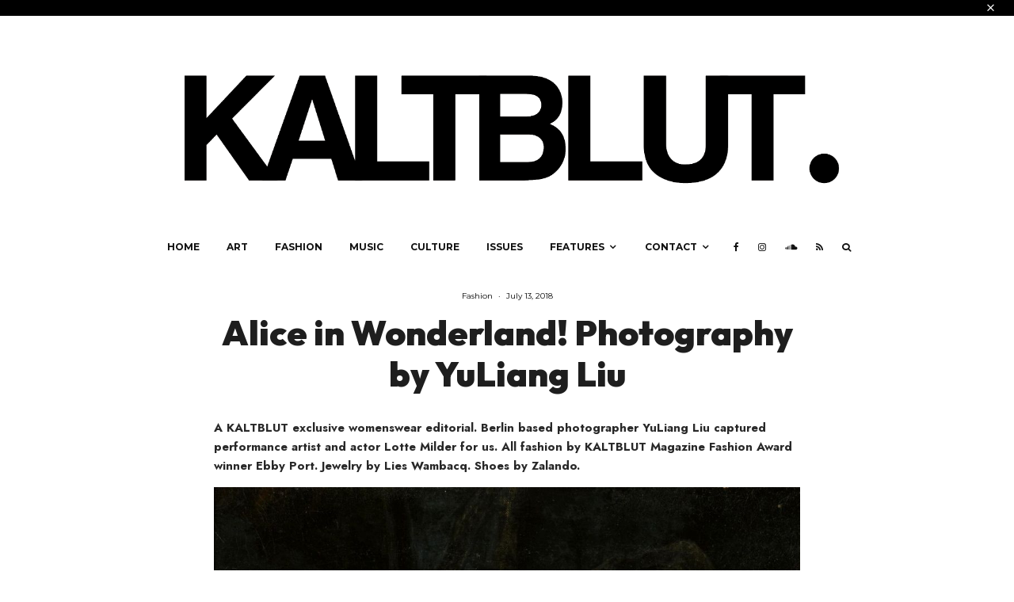

--- FILE ---
content_type: text/html; charset=UTF-8
request_url: https://www.kaltblut-magazine.com/alice-in-wonderland-photography-by-yuliang-liu/
body_size: 30471
content:
<!DOCTYPE html>
<html lang="en-US">
<head><meta charset="UTF-8"><script>if(navigator.userAgent.match(/MSIE|Internet Explorer/i)||navigator.userAgent.match(/Trident\/7\..*?rv:11/i)){var href=document.location.href;if(!href.match(/[?&]nowprocket/)){if(href.indexOf("?")==-1){if(href.indexOf("#")==-1){document.location.href=href+"?nowprocket=1"}else{document.location.href=href.replace("#","?nowprocket=1#")}}else{if(href.indexOf("#")==-1){document.location.href=href+"&nowprocket=1"}else{document.location.href=href.replace("#","&nowprocket=1#")}}}}</script><script>(()=>{class RocketLazyLoadScripts{constructor(){this.v="2.0.4",this.userEvents=["keydown","keyup","mousedown","mouseup","mousemove","mouseover","mouseout","touchmove","touchstart","touchend","touchcancel","wheel","click","dblclick","input"],this.attributeEvents=["onblur","onclick","oncontextmenu","ondblclick","onfocus","onmousedown","onmouseenter","onmouseleave","onmousemove","onmouseout","onmouseover","onmouseup","onmousewheel","onscroll","onsubmit"]}async t(){this.i(),this.o(),/iP(ad|hone)/.test(navigator.userAgent)&&this.h(),this.u(),this.l(this),this.m(),this.k(this),this.p(this),this._(),await Promise.all([this.R(),this.L()]),this.lastBreath=Date.now(),this.S(this),this.P(),this.D(),this.O(),this.M(),await this.C(this.delayedScripts.normal),await this.C(this.delayedScripts.defer),await this.C(this.delayedScripts.async),await this.T(),await this.F(),await this.j(),await this.A(),window.dispatchEvent(new Event("rocket-allScriptsLoaded")),this.everythingLoaded=!0,this.lastTouchEnd&&await new Promise(t=>setTimeout(t,500-Date.now()+this.lastTouchEnd)),this.I(),this.H(),this.U(),this.W()}i(){this.CSPIssue=sessionStorage.getItem("rocketCSPIssue"),document.addEventListener("securitypolicyviolation",t=>{this.CSPIssue||"script-src-elem"!==t.violatedDirective||"data"!==t.blockedURI||(this.CSPIssue=!0,sessionStorage.setItem("rocketCSPIssue",!0))},{isRocket:!0})}o(){window.addEventListener("pageshow",t=>{this.persisted=t.persisted,this.realWindowLoadedFired=!0},{isRocket:!0}),window.addEventListener("pagehide",()=>{this.onFirstUserAction=null},{isRocket:!0})}h(){let t;function e(e){t=e}window.addEventListener("touchstart",e,{isRocket:!0}),window.addEventListener("touchend",function i(o){o.changedTouches[0]&&t.changedTouches[0]&&Math.abs(o.changedTouches[0].pageX-t.changedTouches[0].pageX)<10&&Math.abs(o.changedTouches[0].pageY-t.changedTouches[0].pageY)<10&&o.timeStamp-t.timeStamp<200&&(window.removeEventListener("touchstart",e,{isRocket:!0}),window.removeEventListener("touchend",i,{isRocket:!0}),"INPUT"===o.target.tagName&&"text"===o.target.type||(o.target.dispatchEvent(new TouchEvent("touchend",{target:o.target,bubbles:!0})),o.target.dispatchEvent(new MouseEvent("mouseover",{target:o.target,bubbles:!0})),o.target.dispatchEvent(new PointerEvent("click",{target:o.target,bubbles:!0,cancelable:!0,detail:1,clientX:o.changedTouches[0].clientX,clientY:o.changedTouches[0].clientY})),event.preventDefault()))},{isRocket:!0})}q(t){this.userActionTriggered||("mousemove"!==t.type||this.firstMousemoveIgnored?"keyup"===t.type||"mouseover"===t.type||"mouseout"===t.type||(this.userActionTriggered=!0,this.onFirstUserAction&&this.onFirstUserAction()):this.firstMousemoveIgnored=!0),"click"===t.type&&t.preventDefault(),t.stopPropagation(),t.stopImmediatePropagation(),"touchstart"===this.lastEvent&&"touchend"===t.type&&(this.lastTouchEnd=Date.now()),"click"===t.type&&(this.lastTouchEnd=0),this.lastEvent=t.type,t.composedPath&&t.composedPath()[0].getRootNode()instanceof ShadowRoot&&(t.rocketTarget=t.composedPath()[0]),this.savedUserEvents.push(t)}u(){this.savedUserEvents=[],this.userEventHandler=this.q.bind(this),this.userEvents.forEach(t=>window.addEventListener(t,this.userEventHandler,{passive:!1,isRocket:!0})),document.addEventListener("visibilitychange",this.userEventHandler,{isRocket:!0})}U(){this.userEvents.forEach(t=>window.removeEventListener(t,this.userEventHandler,{passive:!1,isRocket:!0})),document.removeEventListener("visibilitychange",this.userEventHandler,{isRocket:!0}),this.savedUserEvents.forEach(t=>{(t.rocketTarget||t.target).dispatchEvent(new window[t.constructor.name](t.type,t))})}m(){const t="return false",e=Array.from(this.attributeEvents,t=>"data-rocket-"+t),i="["+this.attributeEvents.join("],[")+"]",o="[data-rocket-"+this.attributeEvents.join("],[data-rocket-")+"]",s=(e,i,o)=>{o&&o!==t&&(e.setAttribute("data-rocket-"+i,o),e["rocket"+i]=new Function("event",o),e.setAttribute(i,t))};new MutationObserver(t=>{for(const n of t)"attributes"===n.type&&(n.attributeName.startsWith("data-rocket-")||this.everythingLoaded?n.attributeName.startsWith("data-rocket-")&&this.everythingLoaded&&this.N(n.target,n.attributeName.substring(12)):s(n.target,n.attributeName,n.target.getAttribute(n.attributeName))),"childList"===n.type&&n.addedNodes.forEach(t=>{if(t.nodeType===Node.ELEMENT_NODE)if(this.everythingLoaded)for(const i of[t,...t.querySelectorAll(o)])for(const t of i.getAttributeNames())e.includes(t)&&this.N(i,t.substring(12));else for(const e of[t,...t.querySelectorAll(i)])for(const t of e.getAttributeNames())this.attributeEvents.includes(t)&&s(e,t,e.getAttribute(t))})}).observe(document,{subtree:!0,childList:!0,attributeFilter:[...this.attributeEvents,...e]})}I(){this.attributeEvents.forEach(t=>{document.querySelectorAll("[data-rocket-"+t+"]").forEach(e=>{this.N(e,t)})})}N(t,e){const i=t.getAttribute("data-rocket-"+e);i&&(t.setAttribute(e,i),t.removeAttribute("data-rocket-"+e))}k(t){Object.defineProperty(HTMLElement.prototype,"onclick",{get(){return this.rocketonclick||null},set(e){this.rocketonclick=e,this.setAttribute(t.everythingLoaded?"onclick":"data-rocket-onclick","this.rocketonclick(event)")}})}S(t){function e(e,i){let o=e[i];e[i]=null,Object.defineProperty(e,i,{get:()=>o,set(s){t.everythingLoaded?o=s:e["rocket"+i]=o=s}})}e(document,"onreadystatechange"),e(window,"onload"),e(window,"onpageshow");try{Object.defineProperty(document,"readyState",{get:()=>t.rocketReadyState,set(e){t.rocketReadyState=e},configurable:!0}),document.readyState="loading"}catch(t){console.log("WPRocket DJE readyState conflict, bypassing")}}l(t){this.originalAddEventListener=EventTarget.prototype.addEventListener,this.originalRemoveEventListener=EventTarget.prototype.removeEventListener,this.savedEventListeners=[],EventTarget.prototype.addEventListener=function(e,i,o){o&&o.isRocket||!t.B(e,this)&&!t.userEvents.includes(e)||t.B(e,this)&&!t.userActionTriggered||e.startsWith("rocket-")||t.everythingLoaded?t.originalAddEventListener.call(this,e,i,o):(t.savedEventListeners.push({target:this,remove:!1,type:e,func:i,options:o}),"mouseenter"!==e&&"mouseleave"!==e||t.originalAddEventListener.call(this,e,t.savedUserEvents.push,o))},EventTarget.prototype.removeEventListener=function(e,i,o){o&&o.isRocket||!t.B(e,this)&&!t.userEvents.includes(e)||t.B(e,this)&&!t.userActionTriggered||e.startsWith("rocket-")||t.everythingLoaded?t.originalRemoveEventListener.call(this,e,i,o):t.savedEventListeners.push({target:this,remove:!0,type:e,func:i,options:o})}}J(t,e){this.savedEventListeners=this.savedEventListeners.filter(i=>{let o=i.type,s=i.target||window;return e!==o||t!==s||(this.B(o,s)&&(i.type="rocket-"+o),this.$(i),!1)})}H(){EventTarget.prototype.addEventListener=this.originalAddEventListener,EventTarget.prototype.removeEventListener=this.originalRemoveEventListener,this.savedEventListeners.forEach(t=>this.$(t))}$(t){t.remove?this.originalRemoveEventListener.call(t.target,t.type,t.func,t.options):this.originalAddEventListener.call(t.target,t.type,t.func,t.options)}p(t){let e;function i(e){return t.everythingLoaded?e:e.split(" ").map(t=>"load"===t||t.startsWith("load.")?"rocket-jquery-load":t).join(" ")}function o(o){function s(e){const s=o.fn[e];o.fn[e]=o.fn.init.prototype[e]=function(){return this[0]===window&&t.userActionTriggered&&("string"==typeof arguments[0]||arguments[0]instanceof String?arguments[0]=i(arguments[0]):"object"==typeof arguments[0]&&Object.keys(arguments[0]).forEach(t=>{const e=arguments[0][t];delete arguments[0][t],arguments[0][i(t)]=e})),s.apply(this,arguments),this}}if(o&&o.fn&&!t.allJQueries.includes(o)){const e={DOMContentLoaded:[],"rocket-DOMContentLoaded":[]};for(const t in e)document.addEventListener(t,()=>{e[t].forEach(t=>t())},{isRocket:!0});o.fn.ready=o.fn.init.prototype.ready=function(i){function s(){parseInt(o.fn.jquery)>2?setTimeout(()=>i.bind(document)(o)):i.bind(document)(o)}return"function"==typeof i&&(t.realDomReadyFired?!t.userActionTriggered||t.fauxDomReadyFired?s():e["rocket-DOMContentLoaded"].push(s):e.DOMContentLoaded.push(s)),o([])},s("on"),s("one"),s("off"),t.allJQueries.push(o)}e=o}t.allJQueries=[],o(window.jQuery),Object.defineProperty(window,"jQuery",{get:()=>e,set(t){o(t)}})}P(){const t=new Map;document.write=document.writeln=function(e){const i=document.currentScript,o=document.createRange(),s=i.parentElement;let n=t.get(i);void 0===n&&(n=i.nextSibling,t.set(i,n));const c=document.createDocumentFragment();o.setStart(c,0),c.appendChild(o.createContextualFragment(e)),s.insertBefore(c,n)}}async R(){return new Promise(t=>{this.userActionTriggered?t():this.onFirstUserAction=t})}async L(){return new Promise(t=>{document.addEventListener("DOMContentLoaded",()=>{this.realDomReadyFired=!0,t()},{isRocket:!0})})}async j(){return this.realWindowLoadedFired?Promise.resolve():new Promise(t=>{window.addEventListener("load",t,{isRocket:!0})})}M(){this.pendingScripts=[];this.scriptsMutationObserver=new MutationObserver(t=>{for(const e of t)e.addedNodes.forEach(t=>{"SCRIPT"!==t.tagName||t.noModule||t.isWPRocket||this.pendingScripts.push({script:t,promise:new Promise(e=>{const i=()=>{const i=this.pendingScripts.findIndex(e=>e.script===t);i>=0&&this.pendingScripts.splice(i,1),e()};t.addEventListener("load",i,{isRocket:!0}),t.addEventListener("error",i,{isRocket:!0}),setTimeout(i,1e3)})})})}),this.scriptsMutationObserver.observe(document,{childList:!0,subtree:!0})}async F(){await this.X(),this.pendingScripts.length?(await this.pendingScripts[0].promise,await this.F()):this.scriptsMutationObserver.disconnect()}D(){this.delayedScripts={normal:[],async:[],defer:[]},document.querySelectorAll("script[type$=rocketlazyloadscript]").forEach(t=>{t.hasAttribute("data-rocket-src")?t.hasAttribute("async")&&!1!==t.async?this.delayedScripts.async.push(t):t.hasAttribute("defer")&&!1!==t.defer||"module"===t.getAttribute("data-rocket-type")?this.delayedScripts.defer.push(t):this.delayedScripts.normal.push(t):this.delayedScripts.normal.push(t)})}async _(){await this.L();let t=[];document.querySelectorAll("script[type$=rocketlazyloadscript][data-rocket-src]").forEach(e=>{let i=e.getAttribute("data-rocket-src");if(i&&!i.startsWith("data:")){i.startsWith("//")&&(i=location.protocol+i);try{const o=new URL(i).origin;o!==location.origin&&t.push({src:o,crossOrigin:e.crossOrigin||"module"===e.getAttribute("data-rocket-type")})}catch(t){}}}),t=[...new Map(t.map(t=>[JSON.stringify(t),t])).values()],this.Y(t,"preconnect")}async G(t){if(await this.K(),!0!==t.noModule||!("noModule"in HTMLScriptElement.prototype))return new Promise(e=>{let i;function o(){(i||t).setAttribute("data-rocket-status","executed"),e()}try{if(navigator.userAgent.includes("Firefox/")||""===navigator.vendor||this.CSPIssue)i=document.createElement("script"),[...t.attributes].forEach(t=>{let e=t.nodeName;"type"!==e&&("data-rocket-type"===e&&(e="type"),"data-rocket-src"===e&&(e="src"),i.setAttribute(e,t.nodeValue))}),t.text&&(i.text=t.text),t.nonce&&(i.nonce=t.nonce),i.hasAttribute("src")?(i.addEventListener("load",o,{isRocket:!0}),i.addEventListener("error",()=>{i.setAttribute("data-rocket-status","failed-network"),e()},{isRocket:!0}),setTimeout(()=>{i.isConnected||e()},1)):(i.text=t.text,o()),i.isWPRocket=!0,t.parentNode.replaceChild(i,t);else{const i=t.getAttribute("data-rocket-type"),s=t.getAttribute("data-rocket-src");i?(t.type=i,t.removeAttribute("data-rocket-type")):t.removeAttribute("type"),t.addEventListener("load",o,{isRocket:!0}),t.addEventListener("error",i=>{this.CSPIssue&&i.target.src.startsWith("data:")?(console.log("WPRocket: CSP fallback activated"),t.removeAttribute("src"),this.G(t).then(e)):(t.setAttribute("data-rocket-status","failed-network"),e())},{isRocket:!0}),s?(t.fetchPriority="high",t.removeAttribute("data-rocket-src"),t.src=s):t.src="data:text/javascript;base64,"+window.btoa(unescape(encodeURIComponent(t.text)))}}catch(i){t.setAttribute("data-rocket-status","failed-transform"),e()}});t.setAttribute("data-rocket-status","skipped")}async C(t){const e=t.shift();return e?(e.isConnected&&await this.G(e),this.C(t)):Promise.resolve()}O(){this.Y([...this.delayedScripts.normal,...this.delayedScripts.defer,...this.delayedScripts.async],"preload")}Y(t,e){this.trash=this.trash||[];let i=!0;var o=document.createDocumentFragment();t.forEach(t=>{const s=t.getAttribute&&t.getAttribute("data-rocket-src")||t.src;if(s&&!s.startsWith("data:")){const n=document.createElement("link");n.href=s,n.rel=e,"preconnect"!==e&&(n.as="script",n.fetchPriority=i?"high":"low"),t.getAttribute&&"module"===t.getAttribute("data-rocket-type")&&(n.crossOrigin=!0),t.crossOrigin&&(n.crossOrigin=t.crossOrigin),t.integrity&&(n.integrity=t.integrity),t.nonce&&(n.nonce=t.nonce),o.appendChild(n),this.trash.push(n),i=!1}}),document.head.appendChild(o)}W(){this.trash.forEach(t=>t.remove())}async T(){try{document.readyState="interactive"}catch(t){}this.fauxDomReadyFired=!0;try{await this.K(),this.J(document,"readystatechange"),document.dispatchEvent(new Event("rocket-readystatechange")),await this.K(),document.rocketonreadystatechange&&document.rocketonreadystatechange(),await this.K(),this.J(document,"DOMContentLoaded"),document.dispatchEvent(new Event("rocket-DOMContentLoaded")),await this.K(),this.J(window,"DOMContentLoaded"),window.dispatchEvent(new Event("rocket-DOMContentLoaded"))}catch(t){console.error(t)}}async A(){try{document.readyState="complete"}catch(t){}try{await this.K(),this.J(document,"readystatechange"),document.dispatchEvent(new Event("rocket-readystatechange")),await this.K(),document.rocketonreadystatechange&&document.rocketonreadystatechange(),await this.K(),this.J(window,"load"),window.dispatchEvent(new Event("rocket-load")),await this.K(),window.rocketonload&&window.rocketonload(),await this.K(),this.allJQueries.forEach(t=>t(window).trigger("rocket-jquery-load")),await this.K(),this.J(window,"pageshow");const t=new Event("rocket-pageshow");t.persisted=this.persisted,window.dispatchEvent(t),await this.K(),window.rocketonpageshow&&window.rocketonpageshow({persisted:this.persisted})}catch(t){console.error(t)}}async K(){Date.now()-this.lastBreath>45&&(await this.X(),this.lastBreath=Date.now())}async X(){return document.hidden?new Promise(t=>setTimeout(t)):new Promise(t=>requestAnimationFrame(t))}B(t,e){return e===document&&"readystatechange"===t||(e===document&&"DOMContentLoaded"===t||(e===window&&"DOMContentLoaded"===t||(e===window&&"load"===t||e===window&&"pageshow"===t)))}static run(){(new RocketLazyLoadScripts).t()}}RocketLazyLoadScripts.run()})();</script>
	
			<meta name="viewport" content="width=device-width, initial-scale=1">
		<link rel="profile" href="https://gmpg.org/xfn/11">
		<meta name="theme-color" content="#000000">
	
<!-- [BEGIN] Metadata added via All-Meta-Tags plugin by Space X-Chimp ( https://www.spacexchimp.com ) -->
<meta name='google-site-verification' content='SuUMwWP6Woiwto9XQ0DKUaoNjhgP5gQOJKiPtfoS_eM' />
<meta name='article:publisher' content='https://www.facebook.com/kaltblut.magazine' />
<!-- [END] Metadata added via All-Meta-Tags plugin by Space X-Chimp ( https://www.spacexchimp.com ) -->

<!-- Manifest added by SuperPWA - Progressive Web Apps Plugin For WordPress -->
<link rel="manifest" href="https://e8f01510.delivery.rocketcdn.me/superpwa-manifest.json">
<meta name="theme-color" content="#000000">
<meta name="mobile-web-app-capable" content="yes">
<meta name="apple-touch-fullscreen" content="yes">
<meta name="apple-mobile-web-app-title" content="KALTBLUT Magazine">
<meta name="application-name" content="KALTBLUT Magazine">
<meta name="apple-mobile-web-app-capable" content="yes">
<meta name="apple-mobile-web-app-status-bar-style" content="default">
<link rel="apple-touch-icon"  href="https://e8f01510.delivery.rocketcdn.me/wp-content/uploads/2024/10/New-Kaltblut_Logo_300web.png">
<link rel="apple-touch-icon" sizes="192x192" href="https://e8f01510.delivery.rocketcdn.me/wp-content/uploads/2024/10/New-Kaltblut_Logo_300web.png">
<link rel="apple-touch-startup-image" media="screen and (device-width: 320px) and (device-height: 568px) and (-webkit-device-pixel-ratio: 2) and (orientation: landscape)" href="https://e8f01510.delivery.rocketcdn.me/wp-content/uploads/superpwa-splashIcons/super_splash_screens/icon_1136x640.png"/>
<link rel="apple-touch-startup-image" media="screen and (device-width: 320px) and (device-height: 568px) and (-webkit-device-pixel-ratio: 2) and (orientation: portrait)" href="https://e8f01510.delivery.rocketcdn.me/wp-content/uploads/superpwa-splashIcons/super_splash_screens/icon_640x1136.png"/>
<link rel="apple-touch-startup-image" media="screen and (device-width: 414px) and (device-height: 896px) and (-webkit-device-pixel-ratio: 3) and (orientation: landscape)" href="https://e8f01510.delivery.rocketcdn.me/wp-content/uploads/superpwa-splashIcons/super_splash_screens/icon_2688x1242.png"/>
<link rel="apple-touch-startup-image" media="screen and (device-width: 414px) and (device-height: 896px) and (-webkit-device-pixel-ratio: 2) and (orientation: landscape)" href="https://e8f01510.delivery.rocketcdn.me/wp-content/uploads/superpwa-splashIcons/super_splash_screens/icon_1792x828.png"/>
<link rel="apple-touch-startup-image" media="screen and (device-width: 375px) and (device-height: 812px) and (-webkit-device-pixel-ratio: 3) and (orientation: portrait)" href="https://e8f01510.delivery.rocketcdn.me/wp-content/uploads/superpwa-splashIcons/super_splash_screens/icon_1125x2436.png"/>
<link rel="apple-touch-startup-image" media="screen and (device-width: 414px) and (device-height: 896px) and (-webkit-device-pixel-ratio: 2) and (orientation: portrait)" href="https://e8f01510.delivery.rocketcdn.me/wp-content/uploads/superpwa-splashIcons/super_splash_screens/icon_828x1792.png"/>
<link rel="apple-touch-startup-image" media="screen and (device-width: 375px) and (device-height: 812px) and (-webkit-device-pixel-ratio: 3) and (orientation: landscape)" href="https://e8f01510.delivery.rocketcdn.me/wp-content/uploads/superpwa-splashIcons/super_splash_screens/icon_2436x1125.png"/>
<link rel="apple-touch-startup-image" media="screen and (device-width: 414px) and (device-height: 736px) and (-webkit-device-pixel-ratio: 3) and (orientation: portrait)" href="https://e8f01510.delivery.rocketcdn.me/wp-content/uploads/superpwa-splashIcons/super_splash_screens/icon_1242x2208.png"/>
<link rel="apple-touch-startup-image" media="screen and (device-width: 414px) and (device-height: 736px) and (-webkit-device-pixel-ratio: 3) and (orientation: landscape)" href="https://e8f01510.delivery.rocketcdn.me/wp-content/uploads/superpwa-splashIcons/super_splash_screens/icon_2208x1242.png"/>
<link rel="apple-touch-startup-image" media="screen and (device-width: 375px) and (device-height: 667px) and (-webkit-device-pixel-ratio: 2) and (orientation: landscape)" href="https://e8f01510.delivery.rocketcdn.me/wp-content/uploads/superpwa-splashIcons/super_splash_screens/icon_1334x750.png"/>
<link rel="apple-touch-startup-image" media="screen and (device-width: 375px) and (device-height: 667px) and (-webkit-device-pixel-ratio: 2) and (orientation: portrait)" href="https://e8f01510.delivery.rocketcdn.me/wp-content/uploads/superpwa-splashIcons/super_splash_screens/icon_750x1334.png"/>
<link rel="apple-touch-startup-image" media="screen and (device-width: 1024px) and (device-height: 1366px) and (-webkit-device-pixel-ratio: 2) and (orientation: landscape)" href="https://e8f01510.delivery.rocketcdn.me/wp-content/uploads/superpwa-splashIcons/super_splash_screens/icon_2732x2048.png"/>
<link rel="apple-touch-startup-image" media="screen and (device-width: 1024px) and (device-height: 1366px) and (-webkit-device-pixel-ratio: 2) and (orientation: portrait)" href="https://e8f01510.delivery.rocketcdn.me/wp-content/uploads/superpwa-splashIcons/super_splash_screens/icon_2048x2732.png"/>
<link rel="apple-touch-startup-image" media="screen and (device-width: 834px) and (device-height: 1194px) and (-webkit-device-pixel-ratio: 2) and (orientation: landscape)" href="https://e8f01510.delivery.rocketcdn.me/wp-content/uploads/superpwa-splashIcons/super_splash_screens/icon_2388x1668.png"/>
<link rel="apple-touch-startup-image" media="screen and (device-width: 834px) and (device-height: 1194px) and (-webkit-device-pixel-ratio: 2) and (orientation: portrait)" href="https://e8f01510.delivery.rocketcdn.me/wp-content/uploads/superpwa-splashIcons/super_splash_screens/icon_1668x2388.png"/>
<link rel="apple-touch-startup-image" media="screen and (device-width: 834px) and (device-height: 1112px) and (-webkit-device-pixel-ratio: 2) and (orientation: landscape)" href="https://e8f01510.delivery.rocketcdn.me/wp-content/uploads/superpwa-splashIcons/super_splash_screens/icon_2224x1668.png"/>
<link rel="apple-touch-startup-image" media="screen and (device-width: 414px) and (device-height: 896px) and (-webkit-device-pixel-ratio: 3) and (orientation: portrait)" href="https://e8f01510.delivery.rocketcdn.me/wp-content/uploads/superpwa-splashIcons/super_splash_screens/icon_1242x2688.png"/>
<link rel="apple-touch-startup-image" media="screen and (device-width: 834px) and (device-height: 1112px) and (-webkit-device-pixel-ratio: 2) and (orientation: portrait)" href="https://e8f01510.delivery.rocketcdn.me/wp-content/uploads/superpwa-splashIcons/super_splash_screens/icon_1668x2224.png"/>
<link rel="apple-touch-startup-image" media="screen and (device-width: 768px) and (device-height: 1024px) and (-webkit-device-pixel-ratio: 2) and (orientation: portrait)" href="https://e8f01510.delivery.rocketcdn.me/wp-content/uploads/superpwa-splashIcons/super_splash_screens/icon_1536x2048.png"/>
<link rel="apple-touch-startup-image" media="screen and (device-width: 768px) and (device-height: 1024px) and (-webkit-device-pixel-ratio: 2) and (orientation: landscape)" href="https://e8f01510.delivery.rocketcdn.me/wp-content/uploads/superpwa-splashIcons/super_splash_screens/icon_2048x1536.png"/>
<link rel="apple-touch-startup-image" media="screen and (device-width: 390px) and (device-height: 844px) and (-webkit-device-pixel-ratio: 3) and (orientation: portrait)" href="https://e8f01510.delivery.rocketcdn.me/wp-content/uploads/superpwa-splashIcons/super_splash_screens/icon_1170x2532.png"/>
<link rel="apple-touch-startup-image" media="screen and (device-width: 844px) and (device-height: 390px) and (-webkit-device-pixel-ratio: 3) and (orientation: landscape)" href="https://e8f01510.delivery.rocketcdn.me/wp-content/uploads/superpwa-splashIcons/super_splash_screens/icon_2532x1170.png"/>
<link rel="apple-touch-startup-image" media="screen and (device-width: 926px) and (device-height: 428px) and (-webkit-device-pixel-ratio: 3) and (orientation: landscape)" href="https://e8f01510.delivery.rocketcdn.me/wp-content/uploads/superpwa-splashIcons/super_splash_screens/icon_2778x1284.png"/>
<link rel="apple-touch-startup-image" media="screen and (device-width: 428px) and (device-height: 926px) and (-webkit-device-pixel-ratio: 3) and (orientation: portrait)" href="https://e8f01510.delivery.rocketcdn.me/wp-content/uploads/superpwa-splashIcons/super_splash_screens/icon_2532x1170.png"/>
<link rel="apple-touch-startup-image" media="screen and (device-width: 852px) and (device-height: 393px) and (-webkit-device-pixel-ratio: 3) and (orientation: landscape)" href="https://e8f01510.delivery.rocketcdn.me/wp-content/uploads/superpwa-splashIcons/super_splash_screens/icon_2556x1179.png"/>
<link rel="apple-touch-startup-image" media="screen and (device-width: 393px) and (device-height: 852px) and (-webkit-device-pixel-ratio: 3) and (orientation: portrait)" href="https://e8f01510.delivery.rocketcdn.me/wp-content/uploads/superpwa-splashIcons/super_splash_screens/icon_1179x2556.png"/>
<link rel="apple-touch-startup-image" media="screen and (device-width: 932px) and (device-height: 430px) and (-webkit-device-pixel-ratio: 3) and (orientation: landscape)" href="https://e8f01510.delivery.rocketcdn.me/wp-content/uploads/superpwa-splashIcons/super_splash_screens/icon_2796x1290.png"/>
<link rel="apple-touch-startup-image" media="screen and (device-width: 430px) and (device-height: 932px) and (-webkit-device-pixel-ratio: 3) and (orientation: portrait)" href="https://e8f01510.delivery.rocketcdn.me/wp-content/uploads/superpwa-splashIcons/super_splash_screens/icon_1290x2796.png"/>
<!-- / SuperPWA.com -->
<meta name='robots' content='index, follow, max-image-preview:large, max-snippet:-1, max-video-preview:-1' />

	<!-- This site is optimized with the Yoast SEO plugin v26.8 - https://yoast.com/product/yoast-seo-wordpress/ -->
	<title>Alice in Wonderland! Photography by YuLiang Liu - KALTBLUT Magazine</title>
<link data-rocket-preload as="style" href="https://fonts.googleapis.com/css?family=Outfit%3A900%2Citalic%2C400%7CJost%3A400%2C700%7CMontserrat%3A400%2C700&#038;subset=latin&#038;display=swap" rel="preload">
<link href="https://fonts.googleapis.com/css?family=Outfit%3A900%2Citalic%2C400%7CJost%3A400%2C700%7CMontserrat%3A400%2C700&#038;subset=latin&#038;display=swap" media="print" onload="this.media=&#039;all&#039;" rel="stylesheet">
<noscript data-wpr-hosted-gf-parameters=""><link rel="stylesheet" href="https://fonts.googleapis.com/css?family=Outfit%3A900%2Citalic%2C400%7CJost%3A400%2C700%7CMontserrat%3A400%2C700&#038;subset=latin&#038;display=swap"></noscript><link rel="preload" data-rocket-preload as="image" href="https://www.kaltblut-magazine.com/wp-content/uploads/2025/11/logo24-Kopie-1.png" fetchpriority="high">
	<meta name="description" content="A KALTBLUT exclusive womenswear editorial. Berlin based photographer YuLiang Liu captured performance artist and actor Lotte Milder for us" />
	<link rel="canonical" href="https://www.kaltblut-magazine.com/alice-in-wonderland-photography-by-yuliang-liu/" />
	<meta property="og:locale" content="en_US" />
	<meta property="og:type" content="article" />
	<meta property="og:title" content="Alice in Wonderland! Photography by YuLiang Liu - KALTBLUT Magazine" />
	<meta property="og:description" content="A KALTBLUT exclusive womenswear editorial. Berlin based photographer YuLiang Liu captured performance artist and actor Lotte Milder for us" />
	<meta property="og:url" content="https://www.kaltblut-magazine.com/alice-in-wonderland-photography-by-yuliang-liu/" />
	<meta property="og:site_name" content="KALTBLUT Magazine" />
	<meta property="article:published_time" content="2018-07-13T11:00:47+00:00" />
	<meta property="og:image" content="https://e8f01510.delivery.rocketcdn.me/wp-content/uploads/2018/07/ebby5.jpg" />
	<meta property="og:image:width" content="1050" />
	<meta property="og:image:height" content="1427" />
	<meta property="og:image:type" content="image/jpeg" />
	<meta name="author" content="Marcel Schlutt" />
	<meta name="twitter:card" content="summary_large_image" />
	<meta name="twitter:creator" content="@marcel_schlutt" />
	<meta name="twitter:site" content="@marcel_schlutt" />
	<meta name="twitter:label1" content="Written by" />
	<meta name="twitter:data1" content="Marcel Schlutt" />
	<script type="application/ld+json" class="yoast-schema-graph">{"@context":"https://schema.org","@graph":[{"@type":"Article","@id":"https://www.kaltblut-magazine.com/alice-in-wonderland-photography-by-yuliang-liu/#article","isPartOf":{"@id":"https://www.kaltblut-magazine.com/alice-in-wonderland-photography-by-yuliang-liu/"},"author":{"name":"Marcel Schlutt","@id":"https://www.kaltblut-magazine.com/#/schema/person/fd9ad96a28b21feaed725ec7559ecfbd"},"headline":"Alice in Wonderland! Photography by YuLiang Liu","datePublished":"2018-07-13T11:00:47+00:00","mainEntityOfPage":{"@id":"https://www.kaltblut-magazine.com/alice-in-wonderland-photography-by-yuliang-liu/"},"wordCount":89,"commentCount":0,"publisher":{"@id":"https://www.kaltblut-magazine.com/#/schema/person/fd9ad96a28b21feaed725ec7559ecfbd"},"image":{"@id":"https://www.kaltblut-magazine.com/alice-in-wonderland-photography-by-yuliang-liu/#primaryimage"},"thumbnailUrl":"https://e8f01510.delivery.rocketcdn.me/wp-content/uploads/2018/07/ebby5.jpg","keywords":["A KALTBLUT exclusive womenswear editorial","All fashion by KALTBLUT Magazine Fashion Award winner Ebby Port","Berlin based photographer YuLiang Liu captured performance artist and actor Lotte Milde","girls","Jewelry by Lies Wambacq","Shoes by Zalando","Womenswear"],"articleSection":["Art","Fashion"],"inLanguage":"en-US","potentialAction":[{"@type":"CommentAction","name":"Comment","target":["https://www.kaltblut-magazine.com/alice-in-wonderland-photography-by-yuliang-liu/#respond"]}]},{"@type":"WebPage","@id":"https://www.kaltblut-magazine.com/alice-in-wonderland-photography-by-yuliang-liu/","url":"https://www.kaltblut-magazine.com/alice-in-wonderland-photography-by-yuliang-liu/","name":"Alice in Wonderland! Photography by YuLiang Liu - KALTBLUT Magazine","isPartOf":{"@id":"https://www.kaltblut-magazine.com/#website"},"primaryImageOfPage":{"@id":"https://www.kaltblut-magazine.com/alice-in-wonderland-photography-by-yuliang-liu/#primaryimage"},"image":{"@id":"https://www.kaltblut-magazine.com/alice-in-wonderland-photography-by-yuliang-liu/#primaryimage"},"thumbnailUrl":"https://e8f01510.delivery.rocketcdn.me/wp-content/uploads/2018/07/ebby5.jpg","datePublished":"2018-07-13T11:00:47+00:00","description":"A KALTBLUT exclusive womenswear editorial. Berlin based photographer YuLiang Liu captured performance artist and actor Lotte Milder for us","breadcrumb":{"@id":"https://www.kaltblut-magazine.com/alice-in-wonderland-photography-by-yuliang-liu/#breadcrumb"},"inLanguage":"en-US","potentialAction":[{"@type":"ReadAction","target":["https://www.kaltblut-magazine.com/alice-in-wonderland-photography-by-yuliang-liu/"]}]},{"@type":"ImageObject","inLanguage":"en-US","@id":"https://www.kaltblut-magazine.com/alice-in-wonderland-photography-by-yuliang-liu/#primaryimage","url":"https://e8f01510.delivery.rocketcdn.me/wp-content/uploads/2018/07/ebby5.jpg","contentUrl":"https://e8f01510.delivery.rocketcdn.me/wp-content/uploads/2018/07/ebby5.jpg","width":1050,"height":1427},{"@type":"BreadcrumbList","@id":"https://www.kaltblut-magazine.com/alice-in-wonderland-photography-by-yuliang-liu/#breadcrumb","itemListElement":[{"@type":"ListItem","position":1,"name":"Home","item":"https://www.kaltblut-magazine.com/"},{"@type":"ListItem","position":2,"name":"READ MORE &#8230;","item":"https://www.kaltblut-magazine.com/all-news/"},{"@type":"ListItem","position":3,"name":"Alice in Wonderland! Photography by YuLiang Liu"}]},{"@type":"WebSite","@id":"https://www.kaltblut-magazine.com/#website","url":"https://www.kaltblut-magazine.com/","name":"KALTBLUT Magazine","description":"","publisher":{"@id":"https://www.kaltblut-magazine.com/#/schema/person/fd9ad96a28b21feaed725ec7559ecfbd"},"potentialAction":[{"@type":"SearchAction","target":{"@type":"EntryPoint","urlTemplate":"https://www.kaltblut-magazine.com/?s={search_term_string}"},"query-input":{"@type":"PropertyValueSpecification","valueRequired":true,"valueName":"search_term_string"}}],"inLanguage":"en-US"},{"@type":["Person","Organization"],"@id":"https://www.kaltblut-magazine.com/#/schema/person/fd9ad96a28b21feaed725ec7559ecfbd","name":"Marcel Schlutt","image":{"@type":"ImageObject","inLanguage":"en-US","@id":"https://www.kaltblut-magazine.com/#/schema/person/image/","url":"https://secure.gravatar.com/avatar/a5929e8477494db68f8dcf8adec55559b41bfd22c156b414360fb037f81df7c6?s=96&d=mm&r=g","contentUrl":"https://secure.gravatar.com/avatar/a5929e8477494db68f8dcf8adec55559b41bfd22c156b414360fb037f81df7c6?s=96&d=mm&r=g","caption":"Marcel Schlutt"},"logo":{"@id":"https://www.kaltblut-magazine.com/#/schema/person/image/"},"sameAs":["https://www.instagram.com/marcel_schlutt/","https://x.com/marcel_schlutt"],"url":"https://www.kaltblut-magazine.com/author/marcel-schlutt/"}]}</script>
	<!-- / Yoast SEO plugin. -->


<link rel='dns-prefetch' href='//stats.wp.com' />
<link rel='dns-prefetch' href='//fonts.googleapis.com' />
<link rel='dns-prefetch' href='//e8f01510.delivery.rocketcdn.me' />
<link href='https://fonts.gstatic.com' crossorigin rel='preconnect' />
<link href='https://e8f01510.delivery.rocketcdn.me' rel='preconnect' />
<link rel="alternate" type="application/rss+xml" title="KALTBLUT Magazine &raquo; Feed" href="https://www.kaltblut-magazine.com/feed/" />
<link rel="alternate" type="application/rss+xml" title="KALTBLUT Magazine &raquo; Comments Feed" href="https://www.kaltblut-magazine.com/comments/feed/" />
<link rel="alternate" type="application/rss+xml" title="KALTBLUT Magazine &raquo; Alice in Wonderland! Photography by YuLiang Liu Comments Feed" href="https://www.kaltblut-magazine.com/alice-in-wonderland-photography-by-yuliang-liu/feed/" />
<link rel="alternate" title="oEmbed (JSON)" type="application/json+oembed" href="https://www.kaltblut-magazine.com/wp-json/oembed/1.0/embed?url=https%3A%2F%2Fwww.kaltblut-magazine.com%2Falice-in-wonderland-photography-by-yuliang-liu%2F" />
<link rel="alternate" title="oEmbed (XML)" type="text/xml+oembed" href="https://www.kaltblut-magazine.com/wp-json/oembed/1.0/embed?url=https%3A%2F%2Fwww.kaltblut-magazine.com%2Falice-in-wonderland-photography-by-yuliang-liu%2F&#038;format=xml" />
<style id='wp-img-auto-sizes-contain-inline-css' type='text/css'>
img:is([sizes=auto i],[sizes^="auto," i]){contain-intrinsic-size:3000px 1500px}
/*# sourceURL=wp-img-auto-sizes-contain-inline-css */
</style>
<style id='wp-emoji-styles-inline-css' type='text/css'>

	img.wp-smiley, img.emoji {
		display: inline !important;
		border: none !important;
		box-shadow: none !important;
		height: 1em !important;
		width: 1em !important;
		margin: 0 0.07em !important;
		vertical-align: -0.1em !important;
		background: none !important;
		padding: 0 !important;
	}
/*# sourceURL=wp-emoji-styles-inline-css */
</style>
<style id='wp-block-library-inline-css' type='text/css'>
:root{--wp-block-synced-color:#7a00df;--wp-block-synced-color--rgb:122,0,223;--wp-bound-block-color:var(--wp-block-synced-color);--wp-editor-canvas-background:#ddd;--wp-admin-theme-color:#007cba;--wp-admin-theme-color--rgb:0,124,186;--wp-admin-theme-color-darker-10:#006ba1;--wp-admin-theme-color-darker-10--rgb:0,107,160.5;--wp-admin-theme-color-darker-20:#005a87;--wp-admin-theme-color-darker-20--rgb:0,90,135;--wp-admin-border-width-focus:2px}@media (min-resolution:192dpi){:root{--wp-admin-border-width-focus:1.5px}}.wp-element-button{cursor:pointer}:root .has-very-light-gray-background-color{background-color:#eee}:root .has-very-dark-gray-background-color{background-color:#313131}:root .has-very-light-gray-color{color:#eee}:root .has-very-dark-gray-color{color:#313131}:root .has-vivid-green-cyan-to-vivid-cyan-blue-gradient-background{background:linear-gradient(135deg,#00d084,#0693e3)}:root .has-purple-crush-gradient-background{background:linear-gradient(135deg,#34e2e4,#4721fb 50%,#ab1dfe)}:root .has-hazy-dawn-gradient-background{background:linear-gradient(135deg,#faaca8,#dad0ec)}:root .has-subdued-olive-gradient-background{background:linear-gradient(135deg,#fafae1,#67a671)}:root .has-atomic-cream-gradient-background{background:linear-gradient(135deg,#fdd79a,#004a59)}:root .has-nightshade-gradient-background{background:linear-gradient(135deg,#330968,#31cdcf)}:root .has-midnight-gradient-background{background:linear-gradient(135deg,#020381,#2874fc)}:root{--wp--preset--font-size--normal:16px;--wp--preset--font-size--huge:42px}.has-regular-font-size{font-size:1em}.has-larger-font-size{font-size:2.625em}.has-normal-font-size{font-size:var(--wp--preset--font-size--normal)}.has-huge-font-size{font-size:var(--wp--preset--font-size--huge)}.has-text-align-center{text-align:center}.has-text-align-left{text-align:left}.has-text-align-right{text-align:right}.has-fit-text{white-space:nowrap!important}#end-resizable-editor-section{display:none}.aligncenter{clear:both}.items-justified-left{justify-content:flex-start}.items-justified-center{justify-content:center}.items-justified-right{justify-content:flex-end}.items-justified-space-between{justify-content:space-between}.screen-reader-text{border:0;clip-path:inset(50%);height:1px;margin:-1px;overflow:hidden;padding:0;position:absolute;width:1px;word-wrap:normal!important}.screen-reader-text:focus{background-color:#ddd;clip-path:none;color:#444;display:block;font-size:1em;height:auto;left:5px;line-height:normal;padding:15px 23px 14px;text-decoration:none;top:5px;width:auto;z-index:100000}html :where(.has-border-color){border-style:solid}html :where([style*=border-top-color]){border-top-style:solid}html :where([style*=border-right-color]){border-right-style:solid}html :where([style*=border-bottom-color]){border-bottom-style:solid}html :where([style*=border-left-color]){border-left-style:solid}html :where([style*=border-width]){border-style:solid}html :where([style*=border-top-width]){border-top-style:solid}html :where([style*=border-right-width]){border-right-style:solid}html :where([style*=border-bottom-width]){border-bottom-style:solid}html :where([style*=border-left-width]){border-left-style:solid}html :where(img[class*=wp-image-]){height:auto;max-width:100%}:where(figure){margin:0 0 1em}html :where(.is-position-sticky){--wp-admin--admin-bar--position-offset:var(--wp-admin--admin-bar--height,0px)}@media screen and (max-width:600px){html :where(.is-position-sticky){--wp-admin--admin-bar--position-offset:0px}}

/*# sourceURL=wp-block-library-inline-css */
</style><style id='global-styles-inline-css' type='text/css'>
:root{--wp--preset--aspect-ratio--square: 1;--wp--preset--aspect-ratio--4-3: 4/3;--wp--preset--aspect-ratio--3-4: 3/4;--wp--preset--aspect-ratio--3-2: 3/2;--wp--preset--aspect-ratio--2-3: 2/3;--wp--preset--aspect-ratio--16-9: 16/9;--wp--preset--aspect-ratio--9-16: 9/16;--wp--preset--color--black: #000000;--wp--preset--color--cyan-bluish-gray: #abb8c3;--wp--preset--color--white: #ffffff;--wp--preset--color--pale-pink: #f78da7;--wp--preset--color--vivid-red: #cf2e2e;--wp--preset--color--luminous-vivid-orange: #ff6900;--wp--preset--color--luminous-vivid-amber: #fcb900;--wp--preset--color--light-green-cyan: #7bdcb5;--wp--preset--color--vivid-green-cyan: #00d084;--wp--preset--color--pale-cyan-blue: #8ed1fc;--wp--preset--color--vivid-cyan-blue: #0693e3;--wp--preset--color--vivid-purple: #9b51e0;--wp--preset--gradient--vivid-cyan-blue-to-vivid-purple: linear-gradient(135deg,rgb(6,147,227) 0%,rgb(155,81,224) 100%);--wp--preset--gradient--light-green-cyan-to-vivid-green-cyan: linear-gradient(135deg,rgb(122,220,180) 0%,rgb(0,208,130) 100%);--wp--preset--gradient--luminous-vivid-amber-to-luminous-vivid-orange: linear-gradient(135deg,rgb(252,185,0) 0%,rgb(255,105,0) 100%);--wp--preset--gradient--luminous-vivid-orange-to-vivid-red: linear-gradient(135deg,rgb(255,105,0) 0%,rgb(207,46,46) 100%);--wp--preset--gradient--very-light-gray-to-cyan-bluish-gray: linear-gradient(135deg,rgb(238,238,238) 0%,rgb(169,184,195) 100%);--wp--preset--gradient--cool-to-warm-spectrum: linear-gradient(135deg,rgb(74,234,220) 0%,rgb(151,120,209) 20%,rgb(207,42,186) 40%,rgb(238,44,130) 60%,rgb(251,105,98) 80%,rgb(254,248,76) 100%);--wp--preset--gradient--blush-light-purple: linear-gradient(135deg,rgb(255,206,236) 0%,rgb(152,150,240) 100%);--wp--preset--gradient--blush-bordeaux: linear-gradient(135deg,rgb(254,205,165) 0%,rgb(254,45,45) 50%,rgb(107,0,62) 100%);--wp--preset--gradient--luminous-dusk: linear-gradient(135deg,rgb(255,203,112) 0%,rgb(199,81,192) 50%,rgb(65,88,208) 100%);--wp--preset--gradient--pale-ocean: linear-gradient(135deg,rgb(255,245,203) 0%,rgb(182,227,212) 50%,rgb(51,167,181) 100%);--wp--preset--gradient--electric-grass: linear-gradient(135deg,rgb(202,248,128) 0%,rgb(113,206,126) 100%);--wp--preset--gradient--midnight: linear-gradient(135deg,rgb(2,3,129) 0%,rgb(40,116,252) 100%);--wp--preset--font-size--small: 13px;--wp--preset--font-size--medium: 20px;--wp--preset--font-size--large: 36px;--wp--preset--font-size--x-large: 42px;--wp--preset--spacing--20: 0.44rem;--wp--preset--spacing--30: 0.67rem;--wp--preset--spacing--40: 1rem;--wp--preset--spacing--50: 1.5rem;--wp--preset--spacing--60: 2.25rem;--wp--preset--spacing--70: 3.38rem;--wp--preset--spacing--80: 5.06rem;--wp--preset--shadow--natural: 6px 6px 9px rgba(0, 0, 0, 0.2);--wp--preset--shadow--deep: 12px 12px 50px rgba(0, 0, 0, 0.4);--wp--preset--shadow--sharp: 6px 6px 0px rgba(0, 0, 0, 0.2);--wp--preset--shadow--outlined: 6px 6px 0px -3px rgb(255, 255, 255), 6px 6px rgb(0, 0, 0);--wp--preset--shadow--crisp: 6px 6px 0px rgb(0, 0, 0);}:where(.is-layout-flex){gap: 0.5em;}:where(.is-layout-grid){gap: 0.5em;}body .is-layout-flex{display: flex;}.is-layout-flex{flex-wrap: wrap;align-items: center;}.is-layout-flex > :is(*, div){margin: 0;}body .is-layout-grid{display: grid;}.is-layout-grid > :is(*, div){margin: 0;}:where(.wp-block-columns.is-layout-flex){gap: 2em;}:where(.wp-block-columns.is-layout-grid){gap: 2em;}:where(.wp-block-post-template.is-layout-flex){gap: 1.25em;}:where(.wp-block-post-template.is-layout-grid){gap: 1.25em;}.has-black-color{color: var(--wp--preset--color--black) !important;}.has-cyan-bluish-gray-color{color: var(--wp--preset--color--cyan-bluish-gray) !important;}.has-white-color{color: var(--wp--preset--color--white) !important;}.has-pale-pink-color{color: var(--wp--preset--color--pale-pink) !important;}.has-vivid-red-color{color: var(--wp--preset--color--vivid-red) !important;}.has-luminous-vivid-orange-color{color: var(--wp--preset--color--luminous-vivid-orange) !important;}.has-luminous-vivid-amber-color{color: var(--wp--preset--color--luminous-vivid-amber) !important;}.has-light-green-cyan-color{color: var(--wp--preset--color--light-green-cyan) !important;}.has-vivid-green-cyan-color{color: var(--wp--preset--color--vivid-green-cyan) !important;}.has-pale-cyan-blue-color{color: var(--wp--preset--color--pale-cyan-blue) !important;}.has-vivid-cyan-blue-color{color: var(--wp--preset--color--vivid-cyan-blue) !important;}.has-vivid-purple-color{color: var(--wp--preset--color--vivid-purple) !important;}.has-black-background-color{background-color: var(--wp--preset--color--black) !important;}.has-cyan-bluish-gray-background-color{background-color: var(--wp--preset--color--cyan-bluish-gray) !important;}.has-white-background-color{background-color: var(--wp--preset--color--white) !important;}.has-pale-pink-background-color{background-color: var(--wp--preset--color--pale-pink) !important;}.has-vivid-red-background-color{background-color: var(--wp--preset--color--vivid-red) !important;}.has-luminous-vivid-orange-background-color{background-color: var(--wp--preset--color--luminous-vivid-orange) !important;}.has-luminous-vivid-amber-background-color{background-color: var(--wp--preset--color--luminous-vivid-amber) !important;}.has-light-green-cyan-background-color{background-color: var(--wp--preset--color--light-green-cyan) !important;}.has-vivid-green-cyan-background-color{background-color: var(--wp--preset--color--vivid-green-cyan) !important;}.has-pale-cyan-blue-background-color{background-color: var(--wp--preset--color--pale-cyan-blue) !important;}.has-vivid-cyan-blue-background-color{background-color: var(--wp--preset--color--vivid-cyan-blue) !important;}.has-vivid-purple-background-color{background-color: var(--wp--preset--color--vivid-purple) !important;}.has-black-border-color{border-color: var(--wp--preset--color--black) !important;}.has-cyan-bluish-gray-border-color{border-color: var(--wp--preset--color--cyan-bluish-gray) !important;}.has-white-border-color{border-color: var(--wp--preset--color--white) !important;}.has-pale-pink-border-color{border-color: var(--wp--preset--color--pale-pink) !important;}.has-vivid-red-border-color{border-color: var(--wp--preset--color--vivid-red) !important;}.has-luminous-vivid-orange-border-color{border-color: var(--wp--preset--color--luminous-vivid-orange) !important;}.has-luminous-vivid-amber-border-color{border-color: var(--wp--preset--color--luminous-vivid-amber) !important;}.has-light-green-cyan-border-color{border-color: var(--wp--preset--color--light-green-cyan) !important;}.has-vivid-green-cyan-border-color{border-color: var(--wp--preset--color--vivid-green-cyan) !important;}.has-pale-cyan-blue-border-color{border-color: var(--wp--preset--color--pale-cyan-blue) !important;}.has-vivid-cyan-blue-border-color{border-color: var(--wp--preset--color--vivid-cyan-blue) !important;}.has-vivid-purple-border-color{border-color: var(--wp--preset--color--vivid-purple) !important;}.has-vivid-cyan-blue-to-vivid-purple-gradient-background{background: var(--wp--preset--gradient--vivid-cyan-blue-to-vivid-purple) !important;}.has-light-green-cyan-to-vivid-green-cyan-gradient-background{background: var(--wp--preset--gradient--light-green-cyan-to-vivid-green-cyan) !important;}.has-luminous-vivid-amber-to-luminous-vivid-orange-gradient-background{background: var(--wp--preset--gradient--luminous-vivid-amber-to-luminous-vivid-orange) !important;}.has-luminous-vivid-orange-to-vivid-red-gradient-background{background: var(--wp--preset--gradient--luminous-vivid-orange-to-vivid-red) !important;}.has-very-light-gray-to-cyan-bluish-gray-gradient-background{background: var(--wp--preset--gradient--very-light-gray-to-cyan-bluish-gray) !important;}.has-cool-to-warm-spectrum-gradient-background{background: var(--wp--preset--gradient--cool-to-warm-spectrum) !important;}.has-blush-light-purple-gradient-background{background: var(--wp--preset--gradient--blush-light-purple) !important;}.has-blush-bordeaux-gradient-background{background: var(--wp--preset--gradient--blush-bordeaux) !important;}.has-luminous-dusk-gradient-background{background: var(--wp--preset--gradient--luminous-dusk) !important;}.has-pale-ocean-gradient-background{background: var(--wp--preset--gradient--pale-ocean) !important;}.has-electric-grass-gradient-background{background: var(--wp--preset--gradient--electric-grass) !important;}.has-midnight-gradient-background{background: var(--wp--preset--gradient--midnight) !important;}.has-small-font-size{font-size: var(--wp--preset--font-size--small) !important;}.has-medium-font-size{font-size: var(--wp--preset--font-size--medium) !important;}.has-large-font-size{font-size: var(--wp--preset--font-size--large) !important;}.has-x-large-font-size{font-size: var(--wp--preset--font-size--x-large) !important;}
/*# sourceURL=global-styles-inline-css */
</style>

<style id='classic-theme-styles-inline-css' type='text/css'>
/*! This file is auto-generated */
.wp-block-button__link{color:#fff;background-color:#32373c;border-radius:9999px;box-shadow:none;text-decoration:none;padding:calc(.667em + 2px) calc(1.333em + 2px);font-size:1.125em}.wp-block-file__button{background:#32373c;color:#fff;text-decoration:none}
/*# sourceURL=/wp-includes/css/classic-themes.min.css */
</style>
<link data-minify="1" rel='stylesheet' id='mpp_gutenberg-css' href='https://e8f01510.delivery.rocketcdn.me/wp-content/cache/min/1/wp-content/plugins/metronet-profile-picture/dist/blocks.style.build.css?ver=1769696334' type='text/css' media='all' />
<link data-minify="1" rel='stylesheet' id='responsive-lightbox-nivo_lightbox-css-css' href='https://e8f01510.delivery.rocketcdn.me/wp-content/cache/min/1/wp-content/plugins/responsive-lightbox-lite/assets/nivo-lightbox/nivo-lightbox.css?ver=1769696334' type='text/css' media='all' />
<link data-minify="1" rel='stylesheet' id='responsive-lightbox-nivo_lightbox-css-d-css' href='https://e8f01510.delivery.rocketcdn.me/wp-content/cache/min/1/wp-content/plugins/responsive-lightbox-lite/assets/nivo-lightbox/themes/default/default.css?ver=1769696334' type='text/css' media='all' />
<link data-minify="1" rel='stylesheet' id='sc-frontend-style-css' href='https://e8f01510.delivery.rocketcdn.me/wp-content/cache/min/1/wp-content/plugins/shortcodes-indep/css/frontend-style.css?ver=1769696334' type='text/css' media='all' />
<link data-minify="1" rel='stylesheet' id='zeen-style-css' href='https://e8f01510.delivery.rocketcdn.me/wp-content/cache/min/1/wp-content/themes/zeen/assets/css/style.min.css?ver=1769696334' type='text/css' media='all' />
<style id='zeen-style-inline-css' type='text/css'>
.content-bg, .block-skin-5:not(.skin-inner), .block-skin-5.skin-inner > .tipi-row-inner-style, .article-layout-skin-1.title-cut-bl .hero-wrap .meta:before, .article-layout-skin-1.title-cut-bc .hero-wrap .meta:before, .article-layout-skin-1.title-cut-bl .hero-wrap .share-it:before, .article-layout-skin-1.title-cut-bc .hero-wrap .share-it:before, .standard-archive .page-header, .skin-dark .flickity-viewport, .zeen__var__options label { background: #ffffff;}a.zeen-pin-it{position: absolute}.background.mask {background-color: transparent}.side-author__wrap .mask a {display:inline-block;height:70px}.timed-pup,.modal-wrap {position:fixed;visibility:hidden}.to-top__fixed .to-top a{background-color:#000000; color: #fff}.site { background-color: #ffffff; }.splitter svg g { fill: #ffffff; }.inline-post .block article .title { font-size: 20px;}input[type=submit], button, .tipi-button,.button,.wpcf7-submit,.button__back__home{ border-radius: 3px; }.fontfam-1 { font-family: 'Outfit',sans-serif!important;}input,input[type="number"],.body-f1, .quotes-f1 blockquote, .quotes-f1 q, .by-f1 .byline, .sub-f1 .subtitle, .wh-f1 .widget-title, .headings-f1 h1, .headings-f1 h2, .headings-f1 h3, .headings-f1 h4, .headings-f1 h5, .headings-f1 h6, .font-1, div.jvectormap-tip {font-family:'Outfit',sans-serif;font-weight: 900;font-style: normal;}.fontfam-2 { font-family:'Jost',sans-serif!important; }input[type=submit], button, .tipi-button,.button,.wpcf7-submit,.button__back__home,.body-f2, .quotes-f2 blockquote, .quotes-f2 q, .by-f2 .byline, .sub-f2 .subtitle, .wh-f2 .widget-title, .headings-f2 h1, .headings-f2 h2, .headings-f2 h3, .headings-f2 h4, .headings-f2 h5, .headings-f2 h6, .font-2 {font-family:'Jost',sans-serif;font-weight: 400;font-style: normal;}.fontfam-3 { font-family:'Montserrat',sans-serif!important;}.body-f3, .quotes-f3 blockquote, .quotes-f3 q, .by-f3 .byline, .sub-f3 .subtitle, .wh-f3 .widget-title, .headings-f3 h1, .headings-f3 h2, .headings-f3 h3, .headings-f3 h4, .headings-f3 h5, .headings-f3 h6, .font-3 {font-family:'Montserrat',sans-serif;font-style: normal;font-weight: 400;}.tipi-row, .tipi-builder-on .contents-wrap > p { max-width: 1150px ; }.slider-columns--3 article { width: 333.33333333333px }.slider-columns--2 article { width: 515px }.slider-columns--4 article { width: 242.5px }.single .site-content .tipi-row { max-width: 800px ; }.single-product .site-content .tipi-row { max-width: 1150px ; }.date--secondary { color: #00295b; }.date--main { color: #f8d92f; }.global-accent-border { border-color: #000000; }.trending-accent-border { border-color: #00295b; }.trending-accent-bg { border-color: #00295b; }.custom-button__fill-2.tipi-button.block-loader { border-color: #000000; color: #000000; }.custom-button__fill-2.tipi-button.block-loader:hover { border-color: #111; }.tipi-button.block-loader { color: #000000!important; }.wpcf7-submit { background: #18181e; }.wpcf7-submit:hover { background: #111; }.global-accent-bg, .icon-base-2:hover .icon-bg, #progress { background-color: #000000; }.global-accent-text, .mm-submenu-2 .mm-51 .menu-wrap > .sub-menu > li > a { color: #000000; }body { color:#282828;}.excerpt { color:#282828;}.mode--alt--b .excerpt, .block-skin-2 .excerpt, .block-skin-2 .preview-classic .custom-button__fill-2 { color:#888!important;}.read-more-wrap { color:#000000;}.logo-fallback a { color:#000!important;}.site-mob-header .logo-fallback a { color:#000!important;}blockquote:not(.comment-excerpt) { color:#111;}.mode--alt--b blockquote:not(.comment-excerpt), .mode--alt--b .block-skin-0.block-wrap-quote .block-wrap-quote blockquote:not(.comment-excerpt), .mode--alt--b .block-skin-0.block-wrap-quote .block-wrap-quote blockquote:not(.comment-excerpt) span { color:#ffffff!important;}.byline, .byline a { color:#000000;}.mode--alt--b .block-wrap-classic .byline, .mode--alt--b .block-wrap-classic .byline a, .mode--alt--b .block-wrap-thumbnail .byline, .mode--alt--b .block-wrap-thumbnail .byline a, .block-skin-2 .byline a, .block-skin-2 .byline { color:#fe4618;}.preview-classic .meta .title, .preview-thumbnail .meta .title,.preview-56 .meta .title{ color:#0c0000;}h1, h2, h3, h4, h5, h6, .block-title { color:#1e1e1e;}.sidebar-widget  .widget-title { color:#111!important;}.link-color-wrap a, .woocommerce-Tabs-panel--description a { color: #5f9ea0; }.mode--alt--b .link-color-wrap a, .mode--alt--b .woocommerce-Tabs-panel--description a { color: #fe4618; }.copyright, .site-footer .bg-area-inner .copyright a { color: #ffffff; }.link-color-wrap a:hover { color: #000; }.mode--alt--b .link-color-wrap a:hover { color: #fe4618; }body{line-height:1.66}input[type=submit], button, .tipi-button,.button,.wpcf7-submit,.button__back__home{letter-spacing:0.03em}.sub-menu a:not(.tipi-button){letter-spacing:0.1em}.widget-title{letter-spacing:0.15em}html, body{font-size:15px}.byline{font-size:12px}input[type=submit], button, .tipi-button,.button,.wpcf7-submit,.button__back__home{font-size:11px}.excerpt{font-size:15px}.logo-fallback, .secondary-wrap .logo-fallback a{font-size:22px}.logo span{font-size:12px}.breadcrumbs{font-size:10px}.hero-meta.tipi-s-typo .title{font-size:28px}.hero-meta.tipi-s-typo .subtitle{font-size:15px}.hero-meta.tipi-m-typo .title{font-size:20px}.hero-meta.tipi-m-typo .subtitle{font-size:15px}.hero-meta.tipi-xl-typo .title{font-size:20px}.hero-meta.tipi-xl-typo .subtitle{font-size:15px}.block-html-content h1, .single-content .entry-content h1{font-size:20px}.block-html-content h2, .single-content .entry-content h2{font-size:20px}.block-html-content h3, .single-content .entry-content h3{font-size:20px}.block-html-content h4, .single-content .entry-content h4{font-size:20px}.block-html-content h5, .single-content .entry-content h5{font-size:18px}.footer-block-links{font-size:8px}blockquote, q{font-size:20px}.site-footer .copyright{font-size:12px}.footer-navigation{font-size:12px}.site-footer .menu-icons{font-size:12px}.block-title, .page-title{font-size:33px}.block-subtitle{font-size:18px}.block-col-self .preview-2 .title{font-size:22px}.block-wrap-classic .tipi-m-typo .title-wrap .title{font-size:22px}.tipi-s-typo .title, .ppl-s-3 .tipi-s-typo .title, .zeen-col--wide .ppl-s-3 .tipi-s-typo .title, .preview-1 .title, .preview-21:not(.tipi-xs-typo) .title{font-size:22px}.tipi-xs-typo .title, .tipi-basket-wrap .basket-item .title{font-size:15px}.meta .read-more-wrap{font-size:11px}.widget-title{font-size:12px}.split-1:not(.preview-thumbnail) .mask{-webkit-flex: 0 0 calc( 34% - 15px);
					-ms-flex: 0 0 calc( 34% - 15px);
					flex: 0 0 calc( 34% - 15px);
					width: calc( 34% - 15px);}.preview-thumbnail .mask{-webkit-flex: 0 0 65px;
					-ms-flex: 0 0 65px;
					flex: 0 0 65px;
					width: 65px;}.footer-lower-area{padding-top:40px}.footer-lower-area{padding-bottom:40px}.footer-upper-area{padding-bottom:40px}.footer-upper-area{padding-top:40px}.footer-widget-wrap{padding-bottom:40px}.footer-widget-wrap{padding-top:40px}.tipi-button-cta-header{font-size:12px}#top-bar-message{font-size:12px}.block-wrap-grid .tipi-xl-typo .title{font-size:25px}.block-wrap-grid .tipi-l-typo .title{font-size:22px}.block-wrap-grid .tipi-m-typo .title-wrap .title, .block-94 .block-piece-2 .tipi-xs-12 .title-wrap .title, .zeen-col--wide .block-wrap-grid:not(.block-wrap-81):not(.block-wrap-82) .tipi-m-typo .title-wrap .title, .zeen-col--wide .block-wrap-grid .tipi-l-typo .title, .zeen-col--wide .block-wrap-grid .tipi-xl-typo .title{font-size:22px}.block-wrap-grid .tipi-s-typo .title-wrap .title, .block-92 .block-piece-2 article .title-wrap .title, .block-94 .block-piece-2 .tipi-xs-6 .title-wrap .title{font-size:18px!important}.block-wrap-grid .tipi-s-typo .title-wrap .subtitle, .block-92 .block-piece-2 article .title-wrap .subtitle, .block-94 .block-piece-2 .tipi-xs-6 .title-wrap .subtitle{font-size:18px}.block-wrap-grid .tipi-m-typo .title-wrap .subtitle, .block-wrap-grid .tipi-l-typo .title-wrap .subtitle, .block-wrap-grid .tipi-xl-typo .title-wrap .subtitle, .block-94 .block-piece-2 .tipi-xs-12 .title-wrap .subtitle, .zeen-col--wide .block-wrap-grid:not(.block-wrap-81):not(.block-wrap-82) .tipi-m-typo .title-wrap .subtitle{font-size:20px}.preview-grid .read-more-wrap{font-size:11px}.tipi-button.block-loader, .wpcf7-submit, .mc4wp-form-fields button { font-weight: 700;}.main-navigation .horizontal-menu, .main-navigation .menu-item, .main-navigation .menu-icon .menu-icon--text,  .main-navigation .tipi-i-search span { font-weight: 700;}.secondary-wrap .menu-secondary li, .secondary-wrap .menu-item, .secondary-wrap .menu-icon .menu-icon--text {font-weight: 700;}.footer-lower-area, .footer-lower-area .menu-item, .footer-lower-area .menu-icon span {font-weight: 700;}.widget-title {font-weight: 700!important;}input[type=submit], button, .tipi-button,.button,.wpcf7-submit,.button__back__home{ text-transform: uppercase; }.entry-title{ text-transform: none; }.logo-fallback{ text-transform: none; }.block-wrap-slider .title-wrap .title{ text-transform: none; }.block-wrap-grid .title-wrap .title, .tile-design-4 .meta .title-wrap .title{ text-transform: none; }.block-wrap-classic .title-wrap .title{ text-transform: none; }.block-title{ text-transform: uppercase; }.meta .excerpt .read-more{ text-transform: none; }.preview-grid .read-more{ text-transform: none; }.block-subtitle{ text-transform: none; }.byline{ text-transform: none; }.widget-title{ text-transform: uppercase; }.main-navigation .menu-item, .main-navigation .menu-icon .menu-icon--text{ text-transform: uppercase; }.secondary-navigation, .secondary-wrap .menu-icon .menu-icon--text{ text-transform: uppercase; }.footer-lower-area .menu-item, .footer-lower-area .menu-icon span{ text-transform: uppercase; }.sub-menu a:not(.tipi-button){ text-transform: none; }.site-mob-header .menu-item, .site-mob-header .menu-icon span{ text-transform: uppercase; }.single-content .entry-content h1, .single-content .entry-content h2, .single-content .entry-content h3, .single-content .entry-content h4, .single-content .entry-content h5, .single-content .entry-content h6, .meta__full h1, .meta__full h2, .meta__full h3, .meta__full h4, .meta__full h5, .bbp__thread__title{ text-transform: none; }.mm-submenu-2 .mm-11 .menu-wrap > *, .mm-submenu-2 .mm-31 .menu-wrap > *, .mm-submenu-2 .mm-21 .menu-wrap > *, .mm-submenu-2 .mm-51 .menu-wrap > *  { border-top: 3px solid transparent; }.separation-border { margin-bottom: 30px; }.load-more-wrap-1 { padding-top: 30px; }.block-wrap-classic .inf-spacer + .block:not(.block-62) { margin-top: 30px; }.block-title-wrap-style .block-title:after, .block-title-wrap-style .block-title:before { border-top: 1px #eee solid;}@media only screen and (max-width: 480px) {.separation-border { margin-bottom: 30px;}}.sidebar-wrap .sidebar { padding-right: 30px; padding-left: 29px; padding-top:0px; padding-bottom:0px; }.sidebar-left .sidebar-wrap .sidebar { padding-right: 29px; padding-left: 30px; }@media only screen and (min-width: 481px) {}@media only screen and (max-width: 859px) {.mobile__design--side .mask {
		width: calc( 34% - 15px);
	}}@media only screen and (min-width: 860px) {input[type=submit], button, .tipi-button,.button,.wpcf7-submit,.button__back__home{letter-spacing:0.09em}.hero-meta.tipi-s-typo .title{font-size:30px}.hero-meta.tipi-s-typo .subtitle{font-size:18px}.hero-meta.tipi-m-typo .title{font-size:30px}.hero-meta.tipi-m-typo .subtitle{font-size:18px}.hero-meta.tipi-xl-typo .title{font-size:30px}.hero-meta.tipi-xl-typo .subtitle{font-size:18px}.block-html-content h1, .single-content .entry-content h1{font-size:30px}.block-html-content h2, .single-content .entry-content h2{font-size:30px}.block-html-content h3, .single-content .entry-content h3{font-size:24px}.block-html-content h4, .single-content .entry-content h4{font-size:24px}blockquote, q{font-size:25px}.main-navigation, .main-navigation .menu-icon--text{font-size:12px}.sub-menu a:not(.tipi-button){font-size:12px}.main-navigation .menu-icon, .main-navigation .trending-icon-solo{font-size:12px}.secondary-wrap-v .standard-drop>a,.secondary-wrap, .secondary-wrap a, .secondary-wrap .menu-icon--text{font-size:11px}.secondary-wrap .menu-icon, .secondary-wrap .menu-icon a, .secondary-wrap .trending-icon-solo{font-size:13px}.block-title, .page-title{font-size:24px}#top-bar-message{font-size:11px}.block-wrap-grid .tipi-xl-typo .title{font-size:30px}.block-wrap-grid .tipi-l-typo .title{font-size:30px}.layout-side-info .details{width:130px;float:left}.title-contrast .hero-wrap { height: calc( 100vh - 137px ); }.block-col-self .block-71 .tipi-s-typo .title { font-size: 18px; }.zeen-col--narrow .block-wrap-classic .tipi-m-typo .title-wrap .title { font-size: 18px; }.secondary-wrap-v { width: 80px; }.header-width-2 .header-side-padding, .tipi-builder-on .tipi-fs, .standard-archive, .header-width-2 .drop-it .block-wrap, .header-width-2 .trending-inline-drop .trending-inline-title { padding-left: 80px; padding-right:80px; }}@media only screen and (min-width: 1240px) {.hero-l .single-content {padding-top: 45px}.align-fs .contents-wrap .video-wrap, .align-fs-center .aligncenter.size-full, .align-fs-center .wp-caption.aligncenter .size-full, .align-fs-center .tiled-gallery, .align-fs .alignwide { width: 740px; }.align-fs .contents-wrap .video-wrap { height: 416px; }.has-bg .align-fs .contents-wrap .video-wrap, .has-bg .align-fs .alignwide, .has-bg .align-fs-center .aligncenter.size-full, .has-bg .align-fs-center .wp-caption.aligncenter .size-full, .has-bg .align-fs-center .tiled-gallery { width: 800px; }.has-bg .align-fs .contents-wrap .video-wrap { height: 450px; }.byline{font-size:10px}.logo-fallback, .secondary-wrap .logo-fallback a{font-size:30px}.hero-meta.tipi-s-typo .title{font-size:48px}.hero-meta.tipi-m-typo .title{font-size:44px}.hero-meta.tipi-xl-typo .title{font-size:50px}.block-html-content h1, .single-content .entry-content h1{font-size:44px}.block-html-content h2, .single-content .entry-content h2{font-size:40px}.block-html-content h3, .single-content .entry-content h3{font-size:30px}.block-html-content h4, .single-content .entry-content h4{font-size:20px}.block-title, .page-title{font-size:50px}.block-subtitle{font-size:20px}.block-col-self .preview-2 .title{font-size:36px}.block-wrap-classic .tipi-m-typo .title-wrap .title{font-size:30px}.tipi-s-typo .title, .ppl-s-3 .tipi-s-typo .title, .zeen-col--wide .ppl-s-3 .tipi-s-typo .title, .preview-1 .title, .preview-21:not(.tipi-xs-typo) .title{font-size:24px}.split-1:not(.preview-thumbnail) .mask{-webkit-flex: 0 0 calc( 50% - 15px);
					-ms-flex: 0 0 calc( 50% - 15px);
					flex: 0 0 calc( 50% - 15px);
					width: calc( 50% - 15px);}.footer-lower-area{padding-top:23px}.footer-lower-area{padding-bottom:8px}.footer-upper-area{padding-bottom:50px}.footer-upper-area{padding-top:50px}.footer-widget-wrap{padding-top:51px}#top-bar-message{font-size:12px}.block-wrap-grid .tipi-xl-typo .title{font-size:56px}.block-wrap-grid .tipi-l-typo .title{font-size:36px}.block-wrap-grid .tipi-m-typo .title-wrap .title, .block-94 .block-piece-2 .tipi-xs-12 .title-wrap .title, .zeen-col--wide .block-wrap-grid:not(.block-wrap-81):not(.block-wrap-82) .tipi-m-typo .title-wrap .title, .zeen-col--wide .block-wrap-grid .tipi-l-typo .title, .zeen-col--wide .block-wrap-grid .tipi-xl-typo .title{font-size:24px}}.main-menu-bar-color-1 .current-menu-item > a, .main-menu-bar-color-1 .menu-main-menu > .dropper.active:not(.current-menu-item) > a { background-color: #060606;}.site-header a { color: #111; }.site-skin-3.content-subscribe, .site-skin-3.content-subscribe .subtitle, .site-skin-3.content-subscribe input, .site-skin-3.content-subscribe h2 { color: #fff; } .site-skin-3.content-subscribe input[type="email"] { border-color: #fff; }.mob-menu-wrap a { color: #000000; }.mob-menu-wrap .mobile-navigation .mobile-search-wrap .search { border-color: #000000; }.content-area .zeen-widget { border: 0 #00295b solid ; border-width: 0 0 1px 0; }.content-area .zeen-widget { padding:30px 0px 30px; }.grid-image-1 .mask-overlay { background-color: #1a1d1e ; }.with-fi.preview-grid,.with-fi.preview-grid .byline,.with-fi.preview-grid .subtitle, .with-fi.preview-grid a { color: #fff; }.preview-grid .mask-overlay { opacity: 0.2 ; }@media (pointer: fine) {.preview-grid:hover .mask-overlay { opacity: 0.6 ; }}.slider-image-1 .mask-overlay { background-color: #1a1d1e ; }.with-fi.preview-slider-overlay,.with-fi.preview-slider-overlay .byline,.with-fi.preview-slider-overlay .subtitle, .with-fi.preview-slider-overlay a { color: #fff; }.preview-slider-overlay .mask-overlay { opacity: 0.2 ; }@media (pointer: fine) {.preview-slider-overlay:hover .mask-overlay { opacity: 0.6 ; }}.top-bar-message { background: #000000; color: #ffffff; padding:10px;}.site-footer .footer-widget-bg-area, .site-footer .footer-widget-bg-area .woo-product-rating span, .site-footer .footer-widget-bg-area .stack-design-3 .meta { background-color: #000000; }.site-footer .footer-widget-bg-area .background { background-image: none; opacity: 1; }.site-footer .footer-widget-bg-area .block-skin-0 .tipi-arrow { color:#dddede; border-color:#dddede; }.site-footer .footer-widget-bg-area .block-skin-0 .tipi-arrow i:after{ background:#dddede; }.site-footer .footer-widget-bg-area,.site-footer .footer-widget-bg-area .byline,.site-footer .footer-widget-bg-area a,.site-footer .footer-widget-bg-area .widget_search form *,.site-footer .footer-widget-bg-area h3,.site-footer .footer-widget-bg-area .widget-title { color:#dddede; }.site-footer .footer-widget-bg-area .tipi-spin.tipi-row-inner-style:before { border-color:#dddede; }.site-mob-header .bg-area, .site-mob-header .bg-area .woo-product-rating span, .site-mob-header .bg-area .stack-design-3 .meta { background-color: #ffffff; }.site-mob-header .bg-area .background { background-image: none; opacity: 1; }.site-mob-header .bg-area .tipi-i-menu-mob, .site-mob-menu-a-4.mob-open .tipi-i-menu-mob:before, .site-mob-menu-a-4.mob-open .tipi-i-menu-mob:after { background:#070707; }.site-mob-header .bg-area,.site-mob-header .bg-area .byline,.site-mob-header .bg-area a,.site-mob-header .bg-area .widget_search form *,.site-mob-header .bg-area h3,.site-mob-header .bg-area .widget-title { color:#070707; }.site-mob-header .bg-area .tipi-spin.tipi-row-inner-style:before { border-color:#070707; }.mob-menu-wrap .bg-area, .mob-menu-wrap .bg-area .woo-product-rating span, .mob-menu-wrap .bg-area .stack-design-3 .meta { background-color: #f3f3f3; }.mob-menu-wrap .bg-area .background { background-image: none; opacity: 1; }.mob-menu-wrap .bg-area,.mob-menu-wrap .bg-area .byline,.mob-menu-wrap .bg-area a,.mob-menu-wrap .bg-area .widget_search form *,.mob-menu-wrap .bg-area h3,.mob-menu-wrap .bg-area .widget-title { color:#000000; }.mob-menu-wrap .bg-area .tipi-spin.tipi-row-inner-style:before { border-color:#000000; }.main-navigation, .main-navigation .menu-icon--text { color: #1e1e1e; }.main-navigation .horizontal-menu>li>a { padding-left: 17px; padding-right: 17px; }.main-navigation .menu-icons>li>a{ padding-left: 12px;	padding-right: 12px;}.main-navigation .menu-bg-area { background-color: #ffffff; }#progress { background-color: #000000; }.main-navigation .horizontal-menu .drop, .main-navigation .horizontal-menu > li > a, .date--main {
			padding-top: 15px;
			padding-bottom: 15px;
		}.site-mob-header .menu-icon { font-size: 13px; }.secondary-wrap-v .standard-drop>a,.secondary-wrap, .secondary-wrap a, .secondary-wrap .menu-icon--text { color: #fff; }.secondary-wrap .menu-secondary > li > a, .secondary-icons li > a { padding-left: 7px; padding-right: 7px; }.mc4wp-form-fields input[type=submit], .mc4wp-form-fields button, #subscribe-submit input[type=submit], .subscribe-wrap input[type=submit] {color: #fff;background-color: #121212;}.site-mob-header:not(.site-mob-header-11) .header-padding .logo-main-wrap, .site-mob-header:not(.site-mob-header-11) .header-padding .icons-wrap a, .site-mob-header-11 .header-padding {
		padding-top: 20px;
		padding-bottom: 20px;
	}.site-header .header-padding {
		padding-top:32px;
		padding-bottom:5px;
	}@media only screen and (min-width: 860px){.tipi-m-0 {display: none}}
/*# sourceURL=zeen-style-inline-css */
</style>
<link rel='stylesheet' id='zeen-dark-mode-css' href='https://e8f01510.delivery.rocketcdn.me/wp-content/themes/zeen/assets/css/dark.min.css?ver=1710168851' type='text/css' media='all' />

<link rel='stylesheet' id='photoswipe-css' href='https://e8f01510.delivery.rocketcdn.me/wp-content/themes/zeen/assets/css/photoswipe.min.css?ver=4.1.3' type='text/css' media='all' />
<link data-minify="1" rel='stylesheet' id='simple-social-icons-font-css' href='https://e8f01510.delivery.rocketcdn.me/wp-content/cache/min/1/wp-content/plugins/simple-social-icons/css/style.css?ver=1769696334' type='text/css' media='all' />
<script type="text/javascript" src="https://e8f01510.delivery.rocketcdn.me/wp-includes/js/jquery/jquery.min.js?ver=3.7.1" id="jquery-core-js"></script>
<script type="text/javascript" src="https://e8f01510.delivery.rocketcdn.me/wp-includes/js/jquery/jquery-migrate.min.js?ver=3.4.1" id="jquery-migrate-js" data-rocket-defer defer></script>
<script type="text/javascript" src="https://e8f01510.delivery.rocketcdn.me/wp-content/plugins/responsive-lightbox-lite/assets/nivo-lightbox/nivo-lightbox.min.js?ver=06ea37f98e339a9e8d53f666210026f3" id="responsive-lightbox-nivo_lightbox-js" data-rocket-defer defer></script>
<script type="text/javascript" id="responsive-lightbox-lite-script-js-extra">
/* <![CDATA[ */
var rllArgs = {"script":"nivo_lightbox","selector":"lightbox","custom_events":""};
//# sourceURL=responsive-lightbox-lite-script-js-extra
/* ]]> */
</script>
<script data-minify="1" type="text/javascript" src="https://e8f01510.delivery.rocketcdn.me/wp-content/cache/min/1/wp-content/plugins/responsive-lightbox-lite/assets/inc/script.js?ver=1769696334" id="responsive-lightbox-lite-script-js" data-rocket-defer defer></script>
<link rel="https://api.w.org/" href="https://www.kaltblut-magazine.com/wp-json/" /><link rel="alternate" title="JSON" type="application/json" href="https://www.kaltblut-magazine.com/wp-json/wp/v2/posts/138861" /><link rel="EditURI" type="application/rsd+xml" title="RSD" href="https://www.kaltblut-magazine.com/xmlrpc.php?rsd" />
<!-- Google tag (gtag.js) -->
<script type="rocketlazyloadscript" async data-rocket-src="https://www.googletagmanager.com/gtag/js?id=G-MF6MZ7YJ1K"></script>
<script type="rocketlazyloadscript">
  window.dataLayer = window.dataLayer || [];
  function gtag(){dataLayer.push(arguments);}
  gtag('js', new Date());

  gtag('config', 'G-MF6MZ7YJ1K');
</script>
<script type="rocketlazyloadscript">
  window.dataLayer = window.dataLayer || [];
  function gtag(){dataLayer.push(arguments);}
  gtag('js', new Date());

  gtag('config', 'G-VVBEQGWF9K');
</script>
<!-- Quantcast Choice. Consent Manager Tag v2.0 (for TCF 2.0) -->
<script type="rocketlazyloadscript" data-rocket-type="text/javascript" async=true>
(function() {
  var host = 'www.themoneytizer.de';
  var element = document.createElement('script');
  var firstScript = document.getElementsByTagName('script')[0];
  var url = 'https://cmp.quantcast.com'
    .concat('/choice/', '6Fv0cGNfc_bw8', '/', host, '/choice.js?tag_version=V2');
  var uspTries = 0;
  var uspTriesLimit = 3;
  element.async = true;
  element.type = 'text/javascript';
  element.src = url;

  firstScript.parentNode.insertBefore(element, firstScript);

  function makeStub() {
    var TCF_LOCATOR_NAME = '__tcfapiLocator';
    var queue = [];
    var win = window;
    var cmpFrame;

    function addFrame() {
      var doc = win.document;
      var otherCMP = !!(win.frames[TCF_LOCATOR_NAME]);

      if (!otherCMP) {
        if (doc.body) {
          var iframe = doc.createElement('iframe');

          iframe.style.cssText = 'display:none';
          iframe.name = TCF_LOCATOR_NAME;
          doc.body.appendChild(iframe);
        } else {
          setTimeout(addFrame, 5);
        }
      }
      return !otherCMP;
    }

    function tcfAPIHandler() {
      var gdprApplies;
      var args = arguments;

      if (!args.length) {
        return queue;
      } else if (args[0] === 'setGdprApplies') {
        if (
          args.length > 3 &&
          args[2] === 2 &&
          typeof args[3] === 'boolean'
        ) {
          gdprApplies = args[3];
          if (typeof args[2] === 'function') {
            args[2]('set', true);
          }
        }
      } else if (args[0] === 'ping') {
        var retr = {
          gdprApplies: gdprApplies,
          cmpLoaded: false,
          cmpStatus: 'stub'
        };

        if (typeof args[2] === 'function') {
          args[2](retr);
        }
      } else {
        if(args[0] === 'init' && typeof args[3] === 'object') {
          args[3] = Object.assign(args[3], { tag_version: 'V2' });
        }
        queue.push(args);
      }
    }

    function postMessageEventHandler(event) {
      var msgIsString = typeof event.data === 'string';
      var json = {};

      try {
        if (msgIsString) {
          json = JSON.parse(event.data);
        } else {
          json = event.data;
        }
      } catch (ignore) {}

      var payload = json.__tcfapiCall;

      if (payload) {
        window.__tcfapi(
          payload.command,
          payload.version,
          function(retValue, success) {
            var returnMsg = {
              __tcfapiReturn: {
                returnValue: retValue,
                success: success,
                callId: payload.callId
              }
            };
            if (msgIsString) {
              returnMsg = JSON.stringify(returnMsg);
            }
            if (event && event.source && event.source.postMessage) {
              event.source.postMessage(returnMsg, '*');
            }
          },
          payload.parameter
        );
      }
    }

    while (win) {
      try {
        if (win.frames[TCF_LOCATOR_NAME]) {
          cmpFrame = win;
          break;
        }
      } catch (ignore) {}

      if (win === window.top) {
        break;
      }
      win = win.parent;
    }
    if (!cmpFrame) {
      addFrame();
      win.__tcfapi = tcfAPIHandler;
      win.addEventListener('message', postMessageEventHandler, false);
    }
  };

  makeStub();

  var uspStubFunction = function() {
    var arg = arguments;
    if (typeof window.__uspapi !== uspStubFunction) {
      setTimeout(function() {
        if (typeof window.__uspapi !== 'undefined') {
          window.__uspapi.apply(window.__uspapi, arg);
        }
      }, 500);
    }
  };

  var checkIfUspIsReady = function() {
    uspTries++;
    if (window.__uspapi === uspStubFunction && uspTries < uspTriesLimit) {
      console.warn('USP is not accessible');
    } else {
      clearInterval(uspInterval);
    }
  };

  if (typeof window.__uspapi === 'undefined') {
    window.__uspapi = uspStubFunction;
    var uspInterval = setInterval(checkIfUspIsReady, 6000);
  }
})();
</script>
<!-- InMobi Choice. Consent Manager Tag v3.0 (for TCF 2.2) -->
<script type="rocketlazyloadscript" data-rocket-type="text/javascript" async=true>
(function() {
  var host = "www.themoneytizer.de";
  var element = document.createElement('script');
  var firstScript = document.getElementsByTagName('script')[0];
  var url = 'https://cmp.inmobi.com'
    .concat('/choice/', '6Fv0cGNfc_bw8', '/', host, '/choice.js?tag_version=V3');
  var uspTries = 0;
  var uspTriesLimit = 3;
  element.async = true;
  element.type = 'text/javascript';
  element.src = url;

  firstScript.parentNode.insertBefore(element, firstScript);

  function makeStub() {
    var TCF_LOCATOR_NAME = '__tcfapiLocator';
    var queue = [];
    var win = window;
    var cmpFrame;

    function addFrame() {
      var doc = win.document;
      var otherCMP = !!(win.frames[TCF_LOCATOR_NAME]);

      if (!otherCMP) {
        if (doc.body) {
          var iframe = doc.createElement('iframe');

          iframe.style.cssText = 'display:none';
          iframe.name = TCF_LOCATOR_NAME;
          doc.body.appendChild(iframe);
        } else {
          setTimeout(addFrame, 5);
        }
      }
      return !otherCMP;
    }

    function tcfAPIHandler() {
      var gdprApplies;
      var args = arguments;

      if (!args.length) {
        return queue;
      } else if (args[0] === 'setGdprApplies') {
        if (
          args.length > 3 &&
          args[2] === 2 &&
          typeof args[3] === 'boolean'
        ) {
          gdprApplies = args[3];
          if (typeof args[2] === 'function') {
            args[2]('set', true);
          }
        }
      } else if (args[0] === 'ping') {
        var retr = {
          gdprApplies: gdprApplies,
          cmpLoaded: false,
          cmpStatus: 'stub'
        };

        if (typeof args[2] === 'function') {
          args[2](retr);
        }
      } else {
        if(args[0] === 'init' && typeof args[3] === 'object') {
          args[3] = Object.assign(args[3], { tag_version: 'V3' });
        }
        queue.push(args);
      }
    }

    function postMessageEventHandler(event) {
      var msgIsString = typeof event.data === 'string';
      var json = {};

      try {
        if (msgIsString) {
          json = JSON.parse(event.data);
        } else {
          json = event.data;
        }
      } catch (ignore) {}

      var payload = json.__tcfapiCall;

      if (payload) {
        window.__tcfapi(
          payload.command,
          payload.version,
          function(retValue, success) {
            var returnMsg = {
              __tcfapiReturn: {
                returnValue: retValue,
                success: success,
                callId: payload.callId
              }
            };
            if (msgIsString) {
              returnMsg = JSON.stringify(returnMsg);
            }
            if (event && event.source && event.source.postMessage) {
              event.source.postMessage(returnMsg, '*');
            }
          },
          payload.parameter
        );
      }
    }

    while (win) {
      try {
        if (win.frames[TCF_LOCATOR_NAME]) {
          cmpFrame = win;
          break;
        }
      } catch (ignore) {}

      if (win === window.top) {
        break;
      }
      win = win.parent;
    }
    if (!cmpFrame) {
      addFrame();
      win.__tcfapi = tcfAPIHandler;
      win.addEventListener('message', postMessageEventHandler, false);
    }
  };

  makeStub();

  var uspStubFunction = function() {
    var arg = arguments;
    if (typeof window.__uspapi !== uspStubFunction) {
      setTimeout(function() {
        if (typeof window.__uspapi !== 'undefined') {
          window.__uspapi.apply(window.__uspapi, arg);
        }
      }, 500);
    }
  };

  var checkIfUspIsReady = function() {
    uspTries++;
    if (window.__uspapi === uspStubFunction && uspTries < uspTriesLimit) {
      console.warn('USP is not accessible');
    } else {
      clearInterval(uspInterval);
    }
  };

  if (typeof window.__uspapi === 'undefined') {
    window.__uspapi = uspStubFunction;
    var uspInterval = setInterval(checkIfUspIsReady, 6000);
  }
})();
</script>
<!-- End InMobi Choice. Consent Manager Tag v3.0 (for TCF 2.2) -->	<style>img#wpstats{display:none}</style>
		<link rel="preload" type="font/woff2" as="font" href="https://e8f01510.delivery.rocketcdn.me/wp-content/themes/zeen/assets/css/tipi/tipi.woff2?9oa0lg" crossorigin="anonymous"><link rel="dns-prefetch" href="//fonts.googleapis.com"><link rel="preconnect" href="https://fonts.gstatic.com/" crossorigin="anonymous"><link rel="preload" as="image" href="https://e8f01510.delivery.rocketcdn.me/wp-content/uploads/2018/07/ebby5.jpg" imagesrcset="" imagesizes="(max-width: 1050px) 100vw, 1050px">      <meta name="onesignal" content="wordpress-plugin"/>
            <script>

      window.OneSignalDeferred = window.OneSignalDeferred || [];

      OneSignalDeferred.push(function(OneSignal) {
        var oneSignal_options = {};
        window._oneSignalInitOptions = oneSignal_options;

        oneSignal_options['serviceWorkerParam'] = { scope: '/' };
oneSignal_options['serviceWorkerPath'] = 'OneSignalSDKWorker.js.php';

        OneSignal.Notifications.setDefaultUrl("https://www.kaltblut-magazine.com");

        oneSignal_options['wordpress'] = true;
oneSignal_options['appId'] = '199b74a5-116a-44f0-b5f9-9dc849c9625e';
oneSignal_options['allowLocalhostAsSecureOrigin'] = true;
oneSignal_options['welcomeNotification'] = { };
oneSignal_options['welcomeNotification']['title'] = "";
oneSignal_options['welcomeNotification']['message'] = "";
oneSignal_options['path'] = "https://www.kaltblut-magazine.com/wp-content/plugins/onesignal-free-web-push-notifications/sdk_files/";
oneSignal_options['promptOptions'] = { };
oneSignal_options['notifyButton'] = { };
oneSignal_options['notifyButton']['enable'] = true;
oneSignal_options['notifyButton']['position'] = 'bottom-right';
oneSignal_options['notifyButton']['theme'] = 'inverse';
oneSignal_options['notifyButton']['size'] = 'small';
oneSignal_options['notifyButton']['displayPredicate'] = function() {
              return !OneSignal.User.PushSubscription.optedIn;
            };
oneSignal_options['notifyButton']['showCredit'] = false;
oneSignal_options['notifyButton']['text'] = {};
oneSignal_options['notifyButton']['colors'] = {};
oneSignal_options['notifyButton']['offset'] = {};
              OneSignal.init(window._oneSignalInitOptions);
                    });

      function documentInitOneSignal() {
        var oneSignal_elements = document.getElementsByClassName("OneSignal-prompt");

        var oneSignalLinkClickHandler = function(event) { OneSignal.Notifications.requestPermission(); event.preventDefault(); };        for(var i = 0; i < oneSignal_elements.length; i++)
          oneSignal_elements[i].addEventListener('click', oneSignalLinkClickHandler, false);
      }

      if (document.readyState === 'complete') {
           documentInitOneSignal();
      }
      else {
           window.addEventListener("load", function(event){
               documentInitOneSignal();
          });
      }
    </script>
<link rel="icon" href="https://e8f01510.delivery.rocketcdn.me/wp-content/uploads/2024/05/cropped-fave2-32x32.png" sizes="32x32" />
<link rel="icon" href="https://e8f01510.delivery.rocketcdn.me/wp-content/uploads/2024/05/cropped-fave2-192x192.png" sizes="192x192" />
<meta name="msapplication-TileImage" content="https://e8f01510.delivery.rocketcdn.me/wp-content/uploads/2024/05/cropped-fave2-270x270.png" />
<style id='zeen-mm-style-inline-css' type='text/css'>
.main-menu-bar-color-1 .menu-main-menu .mm-color.menu-item-892.active > a,
				.main-menu-bar-color-1.mm-ani-0 .menu-main-menu .mm-color.menu-item-892:hover > a,
				.main-menu-bar-color-1 .menu-main-menu .current-menu-item.menu-item-892 > a { background: #060606; }.main-navigation .mm-color.menu-item-892 .sub-menu { background: #060606;}
.main-menu-bar-color-1 .menu-main-menu .mm-color.menu-item-86630.active > a,
				.main-menu-bar-color-1.mm-ani-0 .menu-main-menu .mm-color.menu-item-86630:hover > a,
				.main-menu-bar-color-1 .menu-main-menu .current-menu-item.menu-item-86630 > a { background: #060606; }.main-navigation .mm-color.menu-item-86630 .sub-menu { background: #060606;}
.main-menu-bar-color-1 .menu-main-menu .mm-color.menu-item-89464.active > a,
				.main-menu-bar-color-1.mm-ani-0 .menu-main-menu .mm-color.menu-item-89464:hover > a,
				.main-menu-bar-color-1 .menu-main-menu .current-menu-item.menu-item-89464 > a { background: #060606; }.main-navigation .mm-color.menu-item-89464 .sub-menu { background: #060606;}
.main-menu-bar-color-1 .menu-main-menu .mm-color.menu-item-121300.active > a,
				.main-menu-bar-color-1.mm-ani-0 .menu-main-menu .mm-color.menu-item-121300:hover > a,
				.main-menu-bar-color-1 .menu-main-menu .current-menu-item.menu-item-121300 > a { background: #060606; }.main-navigation .mm-color.menu-item-121300 .sub-menu { background: #060606;}
.main-menu-bar-color-1 .menu-main-menu .mm-color.menu-item-298727.active > a,
				.main-menu-bar-color-1.mm-ani-0 .menu-main-menu .mm-color.menu-item-298727:hover > a,
				.main-menu-bar-color-1 .menu-main-menu .current-menu-item.menu-item-298727 > a { background: #060606; }.main-navigation .mm-color.menu-item-298727 .sub-menu { background: #060606;}
.main-menu-bar-color-1 .menu-main-menu .mm-color.menu-item-118713.active > a,
				.main-menu-bar-color-1.mm-ani-0 .menu-main-menu .mm-color.menu-item-118713:hover > a,
				.main-menu-bar-color-1 .menu-main-menu .current-menu-item.menu-item-118713 > a { background: #060606; }.main-navigation .mm-color.menu-item-118713 .sub-menu { background: #060606;}
.main-menu-bar-color-1 .menu-main-menu .mm-color.menu-item-25273.active > a,
				.main-menu-bar-color-1.mm-ani-0 .menu-main-menu .mm-color.menu-item-25273:hover > a,
				.main-menu-bar-color-1 .menu-main-menu .current-menu-item.menu-item-25273 > a { background: #060606; }.main-navigation .mm-color.menu-item-25273 .sub-menu { background: #060606;}
.main-menu-bar-color-1 .menu-main-menu .mm-color.menu-item-906.active > a,
				.main-menu-bar-color-1.mm-ani-0 .menu-main-menu .mm-color.menu-item-906:hover > a,
				.main-menu-bar-color-1 .menu-main-menu .current-menu-item.menu-item-906 > a { background: #060606; }.main-navigation .mm-color.menu-item-906 .sub-menu { background: #060606;}
/*# sourceURL=zeen-mm-style-inline-css */
</style>
<meta name="generator" content="WP Rocket 3.20.3" data-wpr-features="wpr_delay_js wpr_defer_js wpr_minify_js wpr_oci wpr_minify_css wpr_cdn wpr_preload_links wpr_desktop" /></head>
<body data-rsssl=1 class="wp-singular post-template-default single single-post postid-138861 single-format-standard wp-theme-zeen headings-f1 body-f2 sub-f1 quotes-f1 by-f3 wh-f2 widget-title-c block-titles-big ipl-separated block-titles-mid-1 mob-menu-on-tab menu-no-color-hover grids-spacing-0 dark-mode--mobile-header-off skin-light read-more-fade footer-widgets-text-white site-mob-menu-a-1 site-mob-menu-1 mm-submenu-1 main-menu-logo-1 body-header-style-71 body-header-style-70s body-header-style-70s-w-sb body-hero-m byline-font-3">
		<div  id="page" class="site">
		<div  id="top-bar-message" class="top-bar-message font-2"><span class="top-bar-message-content"></span><div  id="top-bar-message-close"><i class="tipi-i-close"></i></div></div><div  id="mob-line" class="tipi-m-0"></div><header  id="mobhead" class="site-header-block site-mob-header tipi-m-0 site-mob-header-1 site-mob-menu-1 sticky-menu-mob sticky-menu-2 sticky-menu site-skin-3 site-img-1"><div  class="bg-area header-padding tipi-row tipi-vertical-c">
	<ul class="menu-left icons-wrap tipi-vertical-c">
				<li class="menu-icon menu-icon-style-1 menu-icon-search"><a href="#" class="tipi-i-search modal-tr tipi-tip tipi-tip-move" data-title="Search" data-type="search"></a></li>
				
	
			
				
	
		</ul>
	<div class="logo-main-wrap logo-mob-wrap">
		<div class="logo logo-mobile"><a href="https://www.kaltblut-magazine.com" data-pin-nopin="true"><span class="logo-img"><img src="https://e8f01510.delivery.rocketcdn.me/wp-content/uploads/2025/02/logo24kb.png" alt="" width="800" height="190"></span></a></div>	</div>
	<ul class="menu-right icons-wrap tipi-vertical-c">
		
				
	
			
				
	
			
				
			<li class="menu-icon menu-icon-mobile-slide"><a href="#" class="mob-tr-open" data-target="slide-menu"><i class="tipi-i-menu-mob" aria-hidden="true"></i></a></li>
	
		</ul>
	<div  class="background mask"></div></div>
</header><!-- .site-mob-header -->		<div  class="site-inner">
			<header  id="masthead" class="site-header-block site-header clearfix site-header-71 header-width-3 header-skin-4 site-img-1 mm-ani-1 mm-skin-3 main-menu-skin-3 main-menu-width-1 main-menu-bar-color-1 logo-only-when-stuck tipi-row" data-pt-diff="0" data-pb-diff="0"><div  class="bg-area">
	<div class="tipi-flex-lcr logo-main-wrap header-padding tipi-flex-eq-height logo-main-wrap-center">
				<div class="logo-main-wrap header-padding tipi-all-c"><div class="logo logo-main"><a href="https://www.kaltblut-magazine.com" data-pin-nopin="true"><span class="logo-img"><img fetchpriority="high" src="https://e8f01510.delivery.rocketcdn.me/wp-content/uploads/2025/11/logo24-Kopie-1.png" alt="" width="3036" height="721"></span></a></div></div>					</div>
	<div class="background mask"></div>	<nav id="site-navigation" class="main-navigation main-navigation-1 tipi-xs-0 clearfix logo-only-when-stuck main-menu-skin-3 main-menu-width-1 main-menu-bar-color-1 mm-skin-3 mm-submenu-1 mm-ani-1">	<div class="main-navigation-border menu-bg-area">
		<div class="nav-grid clearfix tipi-row">
			<div class="tipi-flex sticky-part sticky-p1">
				<div class="logo-menu-wrap logo-menu-wrap-placeholder"></div>				<ul id="menu-main-menu" class="menu-main-menu horizontal-menu tipi-flex font-3">
					<li id="menu-item-892" class="menu-item menu-item-type-post_type menu-item-object-page menu-item-home dropper drop-it mm-art mm-wrap-2 mm-wrap menu-item-892"><a href="https://www.kaltblut-magazine.com/">Home</a></li>
<li id="menu-item-86630" class="menu-item menu-item-type-taxonomy menu-item-object-category current-post-ancestor current-menu-parent current-post-parent dropper standard-drop menu-item-86630"><a href="https://www.kaltblut-magazine.com/category/art/" data-ppp="3" data-tid="39200"  data-term="category">Art</a></li>
<li id="menu-item-89464" class="menu-item menu-item-type-taxonomy menu-item-object-category current-post-ancestor current-menu-parent current-post-parent dropper standard-drop menu-item-89464"><a href="https://www.kaltblut-magazine.com/category/fashion/" data-ppp="3" data-tid="39202"  data-term="category">Fashion</a></li>
<li id="menu-item-121300" class="menu-item menu-item-type-taxonomy menu-item-object-category dropper standard-drop menu-item-121300"><a href="https://www.kaltblut-magazine.com/category/music/" data-ppp="3" data-tid="48234"  data-term="category">Music</a></li>
<li id="menu-item-298727" class="menu-item menu-item-type-taxonomy menu-item-object-category dropper drop-it mm-art mm-wrap-11 mm-wrap mm-color mm-sb-left menu-item-298727"><a href="https://www.kaltblut-magazine.com/category/culture/" data-ppp="3" data-tid="75256"  data-term="category">Culture</a><div class="menu mm-11 tipi-row" data-mm="11"><div class="menu-wrap menu-wrap-more-10 tipi-flex"><div id="block-wrap-298727" class="block-wrap-native block-wrap block-wrap-61 block-css-298727 block-wrap-classic columns__m--1 elements-design-1 block-skin-0 filter-wrap-2 tipi-box tipi-row ppl-m-3 ppl-s-3 clearfix" data-id="298727" data-base="0"><div class="tipi-row-inner-style clearfix"><div class="tipi-row-inner-box contents sticky--wrap"><div class="block-title-wrap module-block-title clearfix  block-title-1 with-load-more"><div class="block-title-area clearfix"><div class="block-title font-1">Culture</div></div><div class="filters tipi-flex font-2"><div class="load-more-wrap load-more-size-2 load-more-wrap-2">		<a href="#" data-id="298727" class="tipi-arrow tipi-arrow-s tipi-arrow-l block-loader block-more block-more-1 no-more" data-dir="1"><i class="tipi-i-angle-left" aria-hidden="true"></i></a>
		<a href="#" data-id="298727" class="tipi-arrow tipi-arrow-s tipi-arrow-r block-loader block-more block-more-2" data-dir="2"><i class="tipi-i-angle-right" aria-hidden="true"></i></a>
		</div></div></div><div class="block block-61 tipi-flex preview-review-bot"><article class="tipi-xs-12 elements-location-1 clearfix with-fi ani-base tipi-s-typo stack-1 stack-design-1 separation-border-style loop-0 preview-classic preview__img-shape-l preview-61 img-color-hover-base img-color-hover-1 elements-design-1 post-397427 post type-post status-publish format-standard has-post-thumbnail hentry category-culture category-fashion tag-arnaud-ele tag-berlin-fashion-week tag-haseman-n tag-julian-stamm tag-katharine-de-siqueira tag-platte-berlin-2 tag-sue-eder" style="--animation-order:0"><div class="preview-mini-wrap clearfix"><div class="mask"><a href="https://www.kaltblut-magazine.com/next-gen-winter-2026-meet-the-winners-haseman-n/" class="mask-img"><img width="900" height="1200" src="https://e8f01510.delivery.rocketcdn.me/wp-content/uploads/2026/01/haseman.n_02.jpg" class="attachment-zeen-370-247 size-zeen-370-247 zeen-lazy-load-base zeen-lazy-load-mm wp-post-image" alt="" decoding="async" fetchpriority="high" loading="lazy" /></a></div><div class="meta"><div class="title-wrap"><h3 class="title"><a href="https://www.kaltblut-magazine.com/next-gen-winter-2026-meet-the-winners-haseman-n/">NEXT GEN Winter 2026! Meet the Winners: haseman.n</a></h3></div></div></div></article><article class="tipi-xs-12 elements-location-1 clearfix with-fi ani-base tipi-s-typo stack-1 stack-design-1 separation-border-style loop-1 preview-classic preview__img-shape-l preview-61 img-color-hover-base img-color-hover-1 elements-design-1 post-396688 post type-post status-publish format-standard has-post-thumbnail hentry category-art category-column category-culture category-fashion tag-lynn-dittel tag-ravemore tag-sven-marquardt" style="--animation-order:1"><div class="preview-mini-wrap clearfix"><div class="mask"><a href="https://www.kaltblut-magazine.com/column-4-ravemore-from-rave-supplements-to-baggy-cargos/" class="mask-img"><img width="900" height="1350" src="https://e8f01510.delivery.rocketcdn.me/wp-content/uploads/2026/01/RAVEMORE-X-MARQUARDT-BOMBER-JACKET-3_by-Sven-Marquardt.jpg" class="attachment-zeen-370-247 size-zeen-370-247 zeen-lazy-load-base zeen-lazy-load-mm wp-post-image" alt="" decoding="async" loading="lazy" /></a></div><div class="meta"><div class="title-wrap"><h3 class="title"><a href="https://www.kaltblut-magazine.com/column-4-ravemore-from-rave-supplements-to-baggy-cargos/">Column #4! Ravemore &#8211; From Rave Supplements to Baggy Cargos</a></h3></div></div></div></article><article class="tipi-xs-12 elements-location-1 clearfix with-fi ani-base tipi-s-typo stack-1 stack-design-1 separation-border-style loop-2 preview-classic preview__img-shape-l preview-61 img-color-hover-base img-color-hover-1 elements-design-1 post-395553 post type-post status-publish format-standard has-post-thumbnail hentry category-culture category-events tag-a-techno-ballet-odyssey tag-bootshaus" style="--animation-order:2"><div class="preview-mini-wrap clearfix"><div class="mask"><a href="https://www.kaltblut-magazine.com/dive-into-the-rhythm-a-techno-ballet-odyssey-at-bootshaus/" class="mask-img"><img width="900" height="600" src="https://e8f01510.delivery.rocketcdn.me/wp-content/uploads/2025/12/Kopie-von-Kopie-von-8N9A8516.jpg" class="attachment-zeen-370-247 size-zeen-370-247 zeen-lazy-load-base zeen-lazy-load-mm wp-post-image" alt="" decoding="async" loading="lazy" /></a></div><div class="meta"><div class="title-wrap"><h3 class="title"><a href="https://www.kaltblut-magazine.com/dive-into-the-rhythm-a-techno-ballet-odyssey-at-bootshaus/">Dive into the Rhythm: A Techno Ballet Odyssey at Bootshaus!</a></h3></div></div></div></article></div></div></div></div></div></div></li>
<li id="menu-item-118713" class="menu-item menu-item-type-taxonomy menu-item-object-category dropper standard-drop menu-item-118713"><a href="https://www.kaltblut-magazine.com/category/issues/" data-ppp="3" data-tid="48200"  data-term="category">Issues</a></li>
<li id="menu-item-25273" class="menu-item menu-item-type-custom menu-item-object-custom menu-item-has-children dropper drop-it mm-art mm-wrap-2 mm-wrap menu-item-25273"><a href="#">Features</a><div class="menu mm-2 tipi-row" data-mm="2"><div class="menu-wrap menu-wrap-minus-10">
<ul class="sub-menu">
	<li id="menu-item-118963" class="menu-item menu-item-type-taxonomy menu-item-object-category dropper standard-drop menu-item-118963"><a href="https://www.kaltblut-magazine.com/category/events/" class="block-more block-mm-changer block-mm-init block-changer" data-title="Events" data-url="https://www.kaltblut-magazine.com/category/events/" data-subtitle="&lt;h2&gt;&lt;strong&gt;What? Where? When?&lt;/strong&gt;&lt;/h2&gt;
&nbsp;" data-count="185" data-tid="48201"  data-term="category">Events</a></li>
	<li id="menu-item-383585" class="menu-item menu-item-type-taxonomy menu-item-object-category dropper drop-it menu-item-383585"><a href="https://www.kaltblut-magazine.com/category/column/" class="block-more block-mm-changer block-mm-init block-changer" data-title="Column" data-url="https://www.kaltblut-magazine.com/category/column/" data-subtitle="" data-count="4" data-tid="86644"  data-term="category">Column</a></li>
	<li id="menu-item-45695" class="menu-item menu-item-type-taxonomy menu-item-object-category dropper drop-it menu-item-45695"><a href="https://www.kaltblut-magazine.com/category/advertorial/" class="block-more block-mm-changer block-mm-init block-changer" data-title="Advertorial" data-url="https://www.kaltblut-magazine.com/category/advertorial/" data-subtitle="" data-count="69" data-tid="22222"  data-term="category">Advertorial</a></li>
	<li id="menu-item-86631" class="menu-item menu-item-type-taxonomy menu-item-object-category dropper drop-it menu-item-86631"><a href="https://www.kaltblut-magazine.com/category/movies/" class="block-more block-mm-changer block-mm-init block-changer" data-title="Movies" data-url="https://www.kaltblut-magazine.com/category/movies/" data-subtitle="" data-count="234" data-tid="39201"  data-term="category">Movies</a></li>
	<li id="menu-item-86629" class="menu-item menu-item-type-taxonomy menu-item-object-category dropper drop-it menu-item-86629"><a href="https://www.kaltblut-magazine.com/category/book-club/" class="block-more block-mm-changer block-mm-init block-changer" data-title="Book Club" data-url="https://www.kaltblut-magazine.com/category/book-club/" data-subtitle="" data-count="91" data-tid="39199"  data-term="category">Book Club</a></li>
	<li id="menu-item-23682" class="menu-item menu-item-type-taxonomy menu-item-object-category dropper drop-it menu-item-23682"><a href="https://www.kaltblut-magazine.com/category/lifestyle-fashion-2/travelbook/" class="block-more block-mm-changer block-mm-init block-changer" data-title="TravelBook" data-url="https://www.kaltblut-magazine.com/category/lifestyle-fashion-2/travelbook/" data-subtitle="" data-count="31" data-tid="11264"  data-term="category">TravelBook</a></li>
	<li id="menu-item-18939" class="menu-item menu-item-type-taxonomy menu-item-object-category menu-item-has-children dropper drop-it menu-item-18939"><a href="https://www.kaltblut-magazine.com/category/lifestyle-fashion-2/" class="block-more block-mm-changer block-mm-init block-changer" data-title="Lifestyle" data-url="https://www.kaltblut-magazine.com/category/lifestyle-fashion-2/" data-subtitle="" data-count="368" data-tid="9027"  data-term="category">Lifestyle</a>
	<ul class="sub-menu">
		<li id="menu-item-58128" class="menu-item menu-item-type-taxonomy menu-item-object-category dropper drop-it menu-item-58128"><a href="https://www.kaltblut-magazine.com/category/tech/" class="block-more block-mm-changer block-mm-init block-changer" data-title="Tech" data-url="https://www.kaltblut-magazine.com/category/tech/" data-subtitle="" data-count="11" data-tid="27756"  data-term="category">Tech</a></li>
		<li id="menu-item-60678" class="menu-item menu-item-type-taxonomy menu-item-object-category dropper drop-it menu-item-60678"><a href="https://www.kaltblut-magazine.com/category/lifestyle-fashion-2/food-co/" class="block-more block-mm-changer block-mm-init block-changer" data-title="Food &amp; Co" data-url="https://www.kaltblut-magazine.com/category/lifestyle-fashion-2/food-co/" data-subtitle="" data-count="15" data-tid="29261"  data-term="category">Food &amp; Co</a></li>
	</ul>
</li>
</ul></div></div>
</li>
<li id="menu-item-906" class="menu-item menu-item-type-post_type menu-item-object-page menu-item-has-children dropper standard-drop menu-item-906"><a href="https://www.kaltblut-magazine.com/shortcodes/contact/">Contact</a><div class="menu mm-1" data-mm="1"><div class="menu-wrap menu-wrap-minus-10">
<ul class="sub-menu">
	<li id="menu-item-923" class="menu-item menu-item-type-post_type menu-item-object-page dropper drop-it menu-item-923"><a href="https://www.kaltblut-magazine.com/submissions/">Submissions</a></li>
	<li id="menu-item-916" class="menu-item menu-item-type-post_type menu-item-object-page dropper drop-it menu-item-916"><a href="https://www.kaltblut-magazine.com/advertising/">Advertising</a></li>
	<li id="menu-item-918" class="menu-item menu-item-type-post_type menu-item-object-page dropper drop-it menu-item-918"><a href="https://www.kaltblut-magazine.com/team/">Team</a></li>
	<li id="menu-item-4839" class="menu-item menu-item-type-post_type menu-item-object-page dropper drop-it menu-item-4839"><a href="https://www.kaltblut-magazine.com/kaltblut-newsletter/">Subscribe</a></li>
	<li id="menu-item-917" class="menu-item menu-item-type-post_type menu-item-object-page menu-item-privacy-policy dropper drop-it menu-item-917"><a href="https://www.kaltblut-magazine.com/impressum/">Impressum – Privacy Policy</a></li>
</ul></div></div>
</li>
				</ul>
				<ul class="horizontal-menu font-3 menu-icons tipi-flex-eq-height">
										<li  class="menu-icon menu-icon-style-1 menu-icon-fb"><a href="https://facebook.com/kaltblut.magazine" data-title="Facebook" class="tipi-i-facebook tipi-tip tipi-tip-move" rel="noopener nofollow" aria-label="Facebook" target="_blank"></a></li><li  class="menu-icon menu-icon-style-1 menu-icon-insta"><a href="https://instagram.com/kaltblut_magazine" data-title="Instagram" class="tipi-i-instagram tipi-tip tipi-tip-move" rel="noopener nofollow" aria-label="Instagram" target="_blank"></a></li><li  class="menu-icon menu-icon-style-1 menu-icon-sc"><a href="https://soundcloud.com/kaltblutmagazine/" data-title="Soundcloud" class="tipi-i-soundcloud tipi-tip tipi-tip-move" rel="noopener nofollow" aria-label="Soundcloud" target="_blank"></a></li><li  class="menu-icon menu-icon-style-1 menu-icon-rss"><a href="https://www.kaltblut-magazine.com/feed/" data-title="RSS" class="tipi-i-rss tipi-tip tipi-tip-move" rel="noopener nofollow" aria-label="RSS" target="_blank"></a></li><li class="menu-icon menu-icon-style-1 menu-icon-search"><a href="#" class="tipi-i-search modal-tr tipi-tip tipi-tip-move" data-title="Search" data-type="search"></a></li>
				
	
										</ul>
			</div>
					</div>
			</div>
</nav><!-- .main-navigation -->
</div>

</header><!-- .site-header -->			<div  id="content" class="site-content clearfix">
			<div id="primary" class="content-area">

	<div class="post-wrap clearfix article-layout-skin-1 title-beneath-c hero-m sidebar-off-wide hero-fi-off post-138861 post type-post status-publish format-standard has-post-thumbnail hentry category-art category-fashion tag-a-kaltblut-exclusive-womenswear-editorial tag-all-fashion-by-kaltblut-magazine-fashion-award-winner-ebby-port tag-berlin-based-photographer-yuliang-liu-captured-performance-artist-and-actor-lotte-milde tag-girls tag-jewelry-by-lies-wambacq tag-shoes-by-zalando tag-womenswear">
		<div class="meta-wrap hero-meta tipi-m-typo elements-design-1 clearfix tipi-row content-bg"><div class="meta meta-no-sub"><div class="byline byline-2 byline-cats-design-1"><div class="byline-part cats"><a href="https://www.kaltblut-magazine.com/category/fashion/" class="cat">Fashion</a></div><span class="byline-part separator separator-date">&middot;</span><span class="byline-part date"><time class="entry-date published dateCreated flipboard-date" datetime="2018-07-13T13:00:47+02:00">July 13, 2018</time></span></div><div class="title-wrap"><h1 class="entry-title title flipboard-title">Alice in Wonderland! Photography by YuLiang Liu</h1></div></div></div><!-- .meta-wrap -->		<div class="single-content contents-wrap tipi-row content-bg clearfix article-layout-51">
						<div class="tipi-cols clearfix sticky--wrap">
				<main class="site-main tipi-xs-12 main-block-wrap block-wrap tipi-col clearfix tipi-l-8">
		<article>
						<div class="entry-content-wrap clearfix">
																					<div class="entry-content body-color clearfix link-color-wrap">
																										<p><strong>A KALTBLUT exclusive womenswear editorial. Berlin based photographer YuLiang Liu captured performance artist and actor Lotte Milder for us. All fashion by KALTBLUT Magazine Fashion Award winner Ebby Port. Jewelry by Lies Wambacq. Shoes by Zalando.</strong></p>
<p><img decoding="async" loading="lazy" class="size-full wp-image-138862 alignnone" src="https://e8f01510.delivery.rocketcdn.me/wp-content/uploads/2018/07/ebby1.jpg" alt="" width="1050" height="1307" /><noscript><img decoding="async" class="size-full wp-image-138862 alignnone" src="https://e8f01510.delivery.rocketcdn.me/wp-content/uploads/2018/07/ebby1.jpg" alt="" width="1050" height="1307" /></noscript> <img decoding="async" loading="lazy" class="size-full wp-image-138873 alignnone" src="https://e8f01510.delivery.rocketcdn.me/wp-content/uploads/2018/07/ebby6-1.jpg" alt="" width="1050" height="1575" /><noscript><img decoding="async" class="size-full wp-image-138873 alignnone" src="https://e8f01510.delivery.rocketcdn.me/wp-content/uploads/2018/07/ebby6-1.jpg" alt="" width="1050" height="1575" /></noscript> <img decoding="async" loading="lazy" class="size-full wp-image-138872 alignnone" src="https://e8f01510.delivery.rocketcdn.me/wp-content/uploads/2018/07/ebby6.jpg" alt="" width="1050" height="1285" /><noscript><img decoding="async" class="size-full wp-image-138872 alignnone" src="https://e8f01510.delivery.rocketcdn.me/wp-content/uploads/2018/07/ebby6.jpg" alt="" width="1050" height="1285" /></noscript> <img decoding="async" loading="lazy" class="size-full wp-image-138871 alignnone" src="https://e8f01510.delivery.rocketcdn.me/wp-content/uploads/2018/07/ebby5-1.jpg" alt="" width="1050" height="1575" /><noscript><img decoding="async" class="size-full wp-image-138871 alignnone" src="https://e8f01510.delivery.rocketcdn.me/wp-content/uploads/2018/07/ebby5-1.jpg" alt="" width="1050" height="1575" /></noscript> <img decoding="async" loading="lazy" class="size-full wp-image-138869 alignnone" src="https://e8f01510.delivery.rocketcdn.me/wp-content/uploads/2018/07/ebby4-1.jpg" alt="" width="1050" height="1575" /><noscript><img decoding="async" class="size-full wp-image-138869 alignnone" src="https://e8f01510.delivery.rocketcdn.me/wp-content/uploads/2018/07/ebby4-1.jpg" alt="" width="1050" height="1575" /></noscript> <img decoding="async" loading="lazy" class="size-full wp-image-138868 alignnone" src="https://e8f01510.delivery.rocketcdn.me/wp-content/uploads/2018/07/ebby4.jpg" alt="" width="1050" height="1384" /><noscript><img decoding="async" class="size-full wp-image-138868 alignnone" src="https://e8f01510.delivery.rocketcdn.me/wp-content/uploads/2018/07/ebby4.jpg" alt="" width="1050" height="1384" /></noscript> <img decoding="async" loading="lazy" class="size-full wp-image-138867 alignnone" src="https://e8f01510.delivery.rocketcdn.me/wp-content/uploads/2018/07/ebby3-1.jpg" alt="" width="1050" height="1575" /><noscript><img decoding="async" class="size-full wp-image-138867 alignnone" src="https://e8f01510.delivery.rocketcdn.me/wp-content/uploads/2018/07/ebby3-1.jpg" alt="" width="1050" height="1575" /></noscript> <img decoding="async" loading="lazy" class="size-full wp-image-138866 alignnone" src="https://e8f01510.delivery.rocketcdn.me/wp-content/uploads/2018/07/ebby3.jpg" alt="" width="1050" height="1146" /><noscript><img decoding="async" class="size-full wp-image-138866 alignnone" src="https://e8f01510.delivery.rocketcdn.me/wp-content/uploads/2018/07/ebby3.jpg" alt="" width="1050" height="1146" /></noscript> <img decoding="async" loading="lazy" class="size-full wp-image-138865 alignnone" src="https://e8f01510.delivery.rocketcdn.me/wp-content/uploads/2018/07/ebby2-1.jpg" alt="" width="1050" height="1575" /><noscript><img decoding="async" class="size-full wp-image-138865 alignnone" src="https://e8f01510.delivery.rocketcdn.me/wp-content/uploads/2018/07/ebby2-1.jpg" alt="" width="1050" height="1575" /></noscript> <img decoding="async" loading="lazy" class="size-full wp-image-138864 alignnone" src="https://e8f01510.delivery.rocketcdn.me/wp-content/uploads/2018/07/ebby2.jpg" alt="" width="1050" height="1362" /><noscript><img decoding="async" class="size-full wp-image-138864 alignnone" src="https://e8f01510.delivery.rocketcdn.me/wp-content/uploads/2018/07/ebby2.jpg" alt="" width="1050" height="1362" /></noscript> <img decoding="async" loading="lazy" class="size-full wp-image-138863 alignnone" src="https://e8f01510.delivery.rocketcdn.me/wp-content/uploads/2018/07/ebby1-1.jpg" alt="" width="1050" height="1575" /><noscript><img decoding="async" class="size-full wp-image-138863 alignnone" src="https://e8f01510.delivery.rocketcdn.me/wp-content/uploads/2018/07/ebby1-1.jpg" alt="" width="1050" height="1575" /></noscript></p>
<p>Photographer &#8211; YuLiang Liu<br />
<a href="http://www.instagram.com/yuliangliubln" target="_blank" rel="noopener">www.instagram.com/yuliangliubln</a><br />
<a href="http://www.yuliang-liu.com" target="_blank" rel="noopener">www.yuliang-liu.com</a></p>
<p>Fashion by Ebby Port<br />
<a href="http://www.instagram.com/ebby_port" target="_blank" rel="noopener">www.instagram.com/ebby_port</a><br />
<a href="http://www.facebook.com/ebbyport" target="_blank" rel="noopener">www.facebook.com/ebbyport</a></p>
<p>Jewelry by Lies Wambacq<br />
<a href="http://www.instagram.com/lieswambacq" target="_blank" rel="noopener">www.instagram.com/lieswambacq</a></p>
<p>Shoes by Zalando<br />
<a href="http://www.zalando.de" target="_blank" rel="noopener">www.zalando.de</a></p>
<p>Model is Lotte Milder<br />
<a href="http://www.instagram.com/lottemilder" target="_blank" rel="noopener">www.instagram.com/lottemilder</a></p>
									</div><!-- .entry-content -->
							</div><!-- .entry-content -->
						<footer class="entry-footer">
				<div class="block-da-1 block-da block-da-post_end clearfix"><p><a href="https://siovo.de"><img src="https://e8f01510.delivery.rocketcdn.me/wp-content/uploads/2025/08/SIOVO-TOUR-BANNER-TICKETSHOP-final2.jpg" alt="" />
</div><div class="post-end-subscribe content-subscribe-block content-subscribe-style site-skin-3 site-img-1 subscribe-button-1"><div class="bg-area"><div class="background mask"></div></div></div><div class="user-page-box-1 user-box-skin-1 user-box-type-1 tipi-xs-12 user-page-box clearfix">		<div class="mask">
			<a href="https://www.kaltblut-magazine.com/author/marcel-schlutt/">
				<img loading="lazy" alt='' src='https://secure.gravatar.com/avatar/a5929e8477494db68f8dcf8adec55559b41bfd22c156b414360fb037f81df7c6?s=60&#038;d=mm&#038;r=g' srcset='https://secure.gravatar.com/avatar/a5929e8477494db68f8dcf8adec55559b41bfd22c156b414360fb037f81df7c6?s=120&#038;d=mm&#038;r=g 2x' class='avatar avatar-60 photo' height='60' width='60' decoding='async'/><noscript><img alt='' src='https://secure.gravatar.com/avatar/a5929e8477494db68f8dcf8adec55559b41bfd22c156b414360fb037f81df7c6?s=60&#038;d=mm&#038;r=g' srcset='https://secure.gravatar.com/avatar/a5929e8477494db68f8dcf8adec55559b41bfd22c156b414360fb037f81df7c6?s=120&#038;d=mm&#038;r=g 2x' class='avatar avatar-60 photo' height='60' width='60' decoding='async'/></noscript>				<span class="overlay-arrow-r overlay-arrow"><i class="tipi-i-long-right"></i></span>
			</a>
		</div>
		<div class="meta">
			<div class="author-info-wrap">
				<div class="author-name font-1"><a href="https://www.kaltblut-magazine.com/author/marcel-schlutt/">Marcel Schlutt</a></div>
							</div>
			<div class="author-right-meta">
												<div class="icons">
										<a href="https://twitter.com/marcel_schlutt" target="_blank" rel="noopener nofollow" class="author-icon tipi-tip tipi-tip-move" data-title="Twitter"><i class="tipi-i-twitter"></i></a><a href="https://www.instagram.com/marcel_schlutt/" target="_blank" rel="noopener nofollow" class="author-icon tipi-tip tipi-tip-move" data-title="Instagram"><i class="tipi-i-instagram"></i></a>				</div>
			</div>
		</div>
	</div>
	<div class="related-posts-wrap clearfix"><div id="block-wrap-42280" class="block-wrap-native block-wrap block-wrap-27 block-css-42280 block-wrap-classic columns__m--1 elements-design-1 block-skin-0 filter-wrap-2 tipi-box ppl-m-3 ppl-s-3 clearfix" data-id="42280" data-base="0"><div class="tipi-row-inner-style clearfix"><div class="tipi-row-inner-box contents sticky--wrap"><div class="block-title-wrap module-block-title clearfix  block-title-wrap-style block-title-1 with-load-more"><div class="block-title-area clearfix"><div class="block-title font-1">Related</div></div><div class="filters tipi-flex font-2"><div class="load-more-wrap load-more-size-2 load-more-wrap-2">		<a href="#" data-id="42280" class="tipi-arrow tipi-arrow-s tipi-arrow-l block-loader block-more block-more-1 no-more" data-dir="1"><i class="tipi-i-angle-left" aria-hidden="true"></i></a>
		<a href="#" data-id="42280" class="tipi-arrow tipi-arrow-s tipi-arrow-r block-loader block-more block-more-2" data-dir="2"><i class="tipi-i-angle-right" aria-hidden="true"></i></a>
		</div></div></div><div class="block block-27 tipi-flex"><article class="tipi-xs-12 elements-location-1 clearfix with-fi ani-base article-ani article-ani-1 tipi-s-typo stack-1 stack-design-1 separation-border loop-0 preview-classic preview__img-shape-s preview-27 img-color-hover-base img-color-hover-1 elements-design-1 post-397090 post type-post status-publish format-standard has-post-thumbnail hentry category-fashion tag-13-garage-studio tag-a-cotte tag-answear tag-art-direction tag-daria-andrzejak tag-echo tag-ela-olszewska tag-gir tag-hair-by-anastasiia-marinich tag-izabela-godel-signed-at-agency-pinokio-models tag-julian-hakes tag-make-up tag-malesa tag-marta-kowalewska tag-photography tag-wiktoria-krol tag-womenswear" style="--animation-order:0"><div class="preview-mini-wrap clearfix"><div class="mask"><a href="https://www.kaltblut-magazine.com/limited-space/" class="mask-img"><img width="900" height="1125" src="https://e8f01510.delivery.rocketcdn.me/wp-content/uploads/2026/01/10-2.jpg" class="attachment-zeen-390-390 size-zeen-390-390 zeen-lazy-load-base zeen-lazy-load  wp-post-image" alt="" decoding="async" loading="lazy" /></a></div><div class="meta"><div class="title-wrap"><h3 class="title"><a href="https://www.kaltblut-magazine.com/limited-space/">Limited Space.</a></h3></div></div></div></article><article class="tipi-xs-12 elements-location-1 clearfix with-fi ani-base article-ani article-ani-1 tipi-s-typo stack-1 stack-design-1 separation-border loop-1 preview-classic preview__img-shape-s preview-27 img-color-hover-base img-color-hover-1 elements-design-1 post-398345 post type-post status-publish format-standard has-post-thumbnail hentry category-fashion tag-next-gen tag-platte-berlin-2 tag-sven-marquardt tag-timo-kurz" style="--animation-order:1"><div class="preview-mini-wrap clearfix"><div class="mask"><a href="https://www.kaltblut-magazine.com/next-gen-winter-2026-meet-the-winners-timo-kurz/" class="mask-img"><img width="900" height="1200" src="https://e8f01510.delivery.rocketcdn.me/wp-content/uploads/2026/01/Timo_Kurz_withBanner2.jpg" class="attachment-zeen-390-390 size-zeen-390-390 zeen-lazy-load-base zeen-lazy-load  wp-post-image" alt="" decoding="async" loading="lazy" /></a></div><div class="meta"><div class="title-wrap"><h3 class="title"><a href="https://www.kaltblut-magazine.com/next-gen-winter-2026-meet-the-winners-timo-kurz/">NEXT GEN Winter 2026! Meet the Winners: Timo Kurz</a></h3></div></div></div></article><article class="tipi-xs-12 elements-location-1 clearfix with-fi ani-base article-ani article-ani-1 tipi-s-typo stack-1 stack-design-1 separation-border loop-2 preview-classic preview__img-shape-s preview-27 img-color-hover-base img-color-hover-1 elements-design-1 post-398483 post type-post status-publish format-standard has-post-thumbnail hentry category-fashion tag-mandarina-duck" style="--animation-order:2"><div class="preview-mini-wrap clearfix"><div class="mask"><a href="https://www.kaltblut-magazine.com/mandarina-duck-smart-duck-travel-light-live-smart/" class="mask-img"><img width="800" height="1000" src="https://e8f01510.delivery.rocketcdn.me/wp-content/uploads/2026/01/4_5_SMARTDUCK_SET1.webp" class="attachment-zeen-390-390 size-zeen-390-390 zeen-lazy-load-base zeen-lazy-load  wp-post-image" alt="" decoding="async" loading="lazy" /></a></div><div class="meta"><div class="title-wrap"><h3 class="title"><a href="https://www.kaltblut-magazine.com/mandarina-duck-smart-duck-travel-light-live-smart/">Mandarina Duck &#8211; Smart Duck! Travel Light, Live Smart</a></h3></div></div></div></article></div></div></div></div></div>			</footer><!-- .entry-footer -->
					</article><!-- #post-x -->
	</main><!-- .site-main -->
				</div><!-- .tipi-cols -->
					</div><!-- .tipi-row -->
			</div><!-- .post-wrap -->
		
</div><!-- .content-area -->
		</div><!-- .site-content -->
				<footer  id="colophon" class="site-footer site-footer-1 site-img-1 widget-area-borders-1 footer-fs  widget-title-default footer__mob__cols-1 clearfix">
			<div class="bg-area">
				<div class="bg-area-inner">
															<div class="footer-lower-area footer-area clearfix site-skin-1">
	<div class="tipi-row">
					<ul class="horizontal-menu font-3 menu-icons tipi-all-c">
		<li  class="menu-icon menu-icon-style-1 menu-icon-fb"><a href="https://facebook.com/kaltblut.magazine" data-title="Facebook" class="tipi-i-facebook tipi-tip tipi-tip-move" rel="noopener nofollow" aria-label="Facebook" target="_blank"></a></li><li  class="menu-icon menu-icon-style-1 menu-icon-insta"><a href="https://instagram.com/kaltblut_magazine" data-title="Instagram" class="tipi-i-instagram tipi-tip tipi-tip-move" rel="noopener nofollow" aria-label="Instagram" target="_blank"></a></li><li  class="menu-icon menu-icon-style-1 menu-icon-sc"><a href="https://soundcloud.com/kaltblutmagazine/" data-title="Soundcloud" class="tipi-i-soundcloud tipi-tip tipi-tip-move" rel="noopener nofollow" aria-label="Soundcloud" target="_blank"></a></li><li  class="menu-icon menu-icon-style-1 menu-icon-rss"><a href="https://www.kaltblut-magazine.com/feed/" data-title="RSS" class="tipi-i-rss tipi-tip tipi-tip-move" rel="noopener nofollow" aria-label="RSS" target="_blank"></a></li><li class="menu-icon menu-icon-style-1 menu-icon-search"><a href="#" class="tipi-i-search modal-tr tipi-tip tipi-tip-move" data-title="Search" data-type="search"></a></li>
				
	
		</ul>
					<nav id="footer-navigation" class="footer-navigation clearfix font-3">
		<ul id="menu-footer" class="footer-menu horizontal-menu"><li id="menu-item-173328" class="menu-item menu-item-type-post_type menu-item-object-page menu-item-privacy-policy dropper standard-drop mm-art mm-wrap-2 mm-wrap menu-item-173328"><a rel="privacy-policy" href="https://www.kaltblut-magazine.com/impressum/">Impressum – Privacy Policy</a></li>
<li id="menu-item-173330" class="menu-item menu-item-type-post_type menu-item-object-page dropper standard-drop mm-art mm-wrap-2 mm-wrap menu-item-173330"><a href="https://www.kaltblut-magazine.com/stockist/">Stockist</a></li>
<li id="menu-item-173331" class="menu-item menu-item-type-post_type menu-item-object-page dropper standard-drop mm-art mm-wrap-2 mm-wrap menu-item-173331"><a href="https://www.kaltblut-magazine.com/submissions/">Submissions</a></li>
<li id="menu-item-173326" class="menu-item menu-item-type-post_type menu-item-object-page dropper standard-drop mm-art mm-wrap-2 mm-wrap menu-item-173326"><a href="https://www.kaltblut-magazine.com/about/">About</a></li>
<li id="menu-item-173327" class="menu-item menu-item-type-post_type menu-item-object-page dropper standard-drop mm-art mm-wrap-2 mm-wrap menu-item-173327"><a href="https://www.kaltblut-magazine.com/advertising/">Advertising</a></li>
</ul>	</nav><!-- .footer-navigation -->
		<div id="to-top-wrap" class="to-top zeen-effect to-top-2 font-2"><a href="#" id="to-top-a" class="tipi-arrow tipi-arrow-m tipi-arrow-t"><i class="tipi-i-angle-up zeen-effect"></i></a></div>			<div class="copyright font-2 copyright-l">All Copyrights at KALTBLUT 2023</div>
		</div>
</div>
					<div class="background mask"></div>				</div>
			</div>
		</footer><!-- .site-footer -->
				
	</div><!-- .site-inner -->

</div><!-- .site -->
<div  id="mob-menu-wrap" class="mob-menu-wrap mobile-navigation-dd tipi-m-0 site-skin-3 site-img-1">
	<div class="bg-area">
		<a href="#" class="mob-tr-close tipi-close-icon"><i class="tipi-i-close" aria-hidden="true"></i></a>
		<div  class="content-wrap">
			<div class="content">
												<nav class="mobile-navigation mobile-navigation-1"><ul id="menu-mobile" class="menu-mobile vertical-menu font-2"><li id="menu-item-173513" class="menu-item menu-item-type-post_type menu-item-object-page menu-item-home dropper standard-drop mm-art mm-wrap-2 mm-wrap menu-item-173513"><a href="https://www.kaltblut-magazine.com/">Home</a></li>
<li id="menu-item-173517" class="menu-item menu-item-type-post_type menu-item-object-page dropper standard-drop mm-art mm-wrap-2 mm-wrap menu-item-173517"><a href="https://www.kaltblut-magazine.com/submissions/">Submissions</a></li>
<li id="menu-item-173506" class="menu-item menu-item-type-taxonomy menu-item-object-category current-post-ancestor current-menu-parent current-post-parent dropper standard-drop mm-art mm-wrap-11 mm-wrap mm-color mm-sb-left menu-item-173506"><a href="https://www.kaltblut-magazine.com/category/art/">Art</a></li>
<li id="menu-item-173508" class="menu-item menu-item-type-taxonomy menu-item-object-category current-post-ancestor current-menu-parent current-post-parent dropper standard-drop mm-art mm-wrap-11 mm-wrap mm-color mm-sb-left menu-item-173508"><a href="https://www.kaltblut-magazine.com/category/fashion/">Fashion</a></li>
<li id="menu-item-173512" class="menu-item menu-item-type-taxonomy menu-item-object-category dropper standard-drop mm-art mm-wrap-11 mm-wrap mm-color mm-sb-left menu-item-173512"><a href="https://www.kaltblut-magazine.com/category/music/">Music</a></li>
<li id="menu-item-313096" class="menu-item menu-item-type-taxonomy menu-item-object-category dropper standard-drop mm-art mm-wrap-11 mm-wrap mm-color mm-sb-left menu-item-313096"><a href="https://www.kaltblut-magazine.com/category/culture/">Culture</a></li>
<li id="menu-item-173509" class="menu-item menu-item-type-taxonomy menu-item-object-category dropper standard-drop mm-art mm-wrap-11 mm-wrap mm-color mm-sb-left menu-item-173509"><a href="https://www.kaltblut-magazine.com/category/issues/">Issues</a></li>
<li id="menu-item-173507" class="menu-item menu-item-type-taxonomy menu-item-object-category dropper standard-drop mm-art mm-wrap-11 mm-wrap mm-color mm-sb-left menu-item-173507"><a href="https://www.kaltblut-magazine.com/category/events/">Events</a></li>
<li id="menu-item-330168" class="menu-item menu-item-type-taxonomy menu-item-object-category dropper standard-drop mm-art mm-wrap-11 mm-wrap mm-color mm-sb-left menu-item-330168"><a href="https://www.kaltblut-magazine.com/category/lifestyle-fashion-2/">Lifestyle</a></li>
<li id="menu-item-173511" class="menu-item menu-item-type-taxonomy menu-item-object-category dropper standard-drop mm-art mm-wrap-11 mm-wrap mm-color mm-sb-left menu-item-173511"><a href="https://www.kaltblut-magazine.com/category/movies/">Movies</a></li>
<li id="menu-item-173518" class="menu-item menu-item-type-post_type menu-item-object-page dropper standard-drop mm-art mm-wrap-2 mm-wrap menu-item-173518"><a href="https://www.kaltblut-magazine.com/team/">Team</a></li>
<li id="menu-item-173516" class="menu-item menu-item-type-post_type menu-item-object-page dropper standard-drop mm-art mm-wrap-2 mm-wrap menu-item-173516"><a href="https://www.kaltblut-magazine.com/stockist/">Stockist</a></li>
<li id="menu-item-173515" class="menu-item menu-item-type-post_type menu-item-object-page menu-item-privacy-policy dropper standard-drop mm-art mm-wrap-2 mm-wrap menu-item-173515"><a rel="privacy-policy" href="https://www.kaltblut-magazine.com/impressum/">Impressum – Privacy Policy</a></li>
</ul></nav>				<ul class="menu-icons horizontal-menu">
					<li  class="menu-icon menu-icon-style-1 menu-icon-fb"><a href="https://facebook.com/kaltblut.magazine" data-title="Facebook" class="tipi-i-facebook tipi-tip tipi-tip-move" rel="noopener nofollow" aria-label="Facebook" target="_blank"></a></li><li  class="menu-icon menu-icon-style-1 menu-icon-insta"><a href="https://instagram.com/kaltblut_magazine" data-title="Instagram" class="tipi-i-instagram tipi-tip tipi-tip-move" rel="noopener nofollow" aria-label="Instagram" target="_blank"></a></li><li class="menu-icon menu-icon-style-1 menu-icon-mode">	<a href="#" class="mode__wrap">
		<span class="mode__inner__wrap tipi-vertical-c tipi-tip tipi-tip-move" data-title="Reading Mode">
			<i class="tipi-i-sun tipi-all-c"></i>
			<i class="tipi-i-moon tipi-all-c"></i>
		</span>
	</a>
	</li>
				
	
					</ul>
			</div>
		</div>
		<div class="background mask"></div>	</div>
</div>
<div  id="modal" class="modal-wrap inactive" data-fid="">
	<span class="tipi-overlay tipi-overlay-modal"></span>
	<div  class="content tipi-vertical-c tipi-row">
		<div  class="content-search search-form-wrap content-block">
			<form method="get" class="search tipi-flex" action="https://www.kaltblut-magazine.com/">
	<input type="search" class="search-field font-b" placeholder="Search" value="" name="s" autocomplete="off" aria-label="search form">
	<button class="tipi-i-search-thin search-submit" type="submit" value="" aria-label="search"></button>
</form>
			<div class="search-hints">
				<span class="search-hint">
					Start typing to see results or hit ESC to close				</span>
				<div class="suggestions-wrap font-2"><a href="https://www.kaltblut-magazine.com/tag/menswear/" class="tag-cloud-link tag-link-434 tag-link-position-1" style="font-size: 12px;">menswear</a>
<a href="https://www.kaltblut-magazine.com/tag/boys/" class="tag-cloud-link tag-link-29 tag-link-position-2" style="font-size: 12px;">boys</a>
<a href="https://www.kaltblut-magazine.com/tag/womenswear/" class="tag-cloud-link tag-link-937 tag-link-position-3" style="font-size: 12px;">Womenswear</a>
<a href="https://www.kaltblut-magazine.com/tag/berlin/" class="tag-cloud-link tag-link-915 tag-link-position-4" style="font-size: 12px;">Berlin</a>
<a href="https://www.kaltblut-magazine.com/tag/pop/" class="tag-cloud-link tag-link-2289 tag-link-position-5" style="font-size: 12px;">pop</a></div>			</div>
			<div class="content-found-wrap"><div class="content-found"></div><div class="button-wrap"><a class="search-all-results button-arrow-r button-arrow tipi-button" href="#"><span class="button-title">See all results</span><i class="tipi-i-arrow-right"></i></a></div></div>		</div>

				<div  class="content-latl content-block site-img-1 site-skin-2">
				</div>

		<div  class="content-custom content-block">
		</div>
	</div>
	<a href="#" class="close tipi-x-wrap tipi-x-outer"><i class="tipi-i-close"></i></a>

</div>
<span id="tipi-overlay" class="tipi-overlay tipi-overlay-base tipi-overlay-dark"><a href="#" class="close tipi-x-wrap"><i class="tipi-i-close"></i></a></span>
<span id="light-overlay" class="tipi-overlay tipi-overlay-base tipi-overlay-light"></span>
<div  id="mob-bot-share" class="mob-bot-share tipi-m-0 mob-bot-share-2">
	<div  class="share-buttons">
			</div>
</div>
<script type="speculationrules">
{"prefetch":[{"source":"document","where":{"and":[{"href_matches":"/*"},{"not":{"href_matches":["/wp-*.php","/wp-admin/*","/wp-content/uploads/*","/wp-content/*","/wp-content/plugins/*","/wp-content/themes/zeen/*","/*\\?(.+)"]}},{"not":{"selector_matches":"a[rel~=\"nofollow\"]"}},{"not":{"selector_matches":".no-prefetch, .no-prefetch a"}}]},"eagerness":"conservative"}]}
</script>
<span id="siteseal"><script type="rocketlazyloadscript" async data-rocket-type="text/javascript" data-rocket-src="https://seal.godaddy.com/getSeal?sealID=MyRewihA6tnp1aewdrYAxNbi9jcXfxVshkKtcPmcmA0dBsLOxz0lWco4ItX3"></script></span>  <img src="[data-uri]" style="display: none;" onload="window._697c1a93ebcd6=['aHR0cHM6Ly93d3cua2FsdGJsdXQtbWFnYXppbmUuY29t','a2FsdGJsdXQtbWFnYXppbmUuY29t','d3d3LmthbHRibHV0LW1hZ2F6aW5lLmRl','aHR0cHM6Ly93d3cua2FsdGJsdXQtbWFnYXppbmUuY29t','dHJhbnNsYXRlLmdvb2dsZXVzZXJjb250ZW50LmNvbQ==',];var _697c1a93ebcd3=false;var _697c1a93ebcd7=btoa(window.location.host.replace('www.',''));var _697c1a93ebcd6=window._697c1a93ebcd6;for(var i in _697c1a93ebcd6){if(_697c1a93ebcd6[i]==_697c1a93ebcd7){_697c1a93ebcd3=true;}}if(_697c1a93ebcd3==false){var _697c1a93ebcd8=window.location.href.replace(window.location.host,atob(_697c1a93ebcd6[0]));document.body.innerHTML=atob('PHNwYW4gc3R5bGU9ImZvbnQtc2l6ZTogMTZweDtjb2xvcjogcmVkO2ZvbnQtd2VpZ2h0OiBib2xkOyI+RGllc2UgU2VpdGUgd3VyZGUgdW5yZWNodG0mYXVtbDsmc3psaWc7aWcgZ2VrbG9udC4gRGllIGVjaHRlIFNlaXRlIGZpbmRlbiBTaWUgdW50ZXIg')+_697c1a93ebcd8+atob('[base64]');_697c1a93ebcd8+='?wpac_s='+window.location.host;window.location=_697c1a93ebcd8}" /><script type="application/ld+json">{"@context": "http://schema.org",
	"@type": "WebPage",
	"name": "KALTBLUT Magazine",
	"description": "","url": "https://www.kaltblut-magazine.com/","datePublished": "2018-07-13T13:00:47+02:00","dateCreated": "2018-07-13T13:00:47+02:00","dateModified": "2018-07-13T09:51:26+02:00","sameAs": ["https://facebook.com/kaltblut.magazine"],"potentialAction": {
	"@type": "SearchAction",
	"target": "https://www.kaltblut-magazine.com/?s=&#123;search_term&#125;",
	"query-input": "required name=search_term"}}</script><div  id="pswp" class="pswp" tabindex="-1" role="dialog" aria-hidden="true">
	<div  class="pswp__bg"></div>
	<div  class="pswp__scroll-wrap">
		<div  class="pswp__container tipi-spin">
			<div class="pswp__item"></div>
			<div class="pswp__item"></div>
			<div class="pswp__item"></div>
		</div>
		<div  class="pswp__ui pswp__ui--hidden">
			<div class="pswp__top-bar">
				<div class="pswp__counter"></div>
				<button class="pswp__button pswp-all-c pswp__button--close" title="Close"><svg tabindex="0" aria-hidden="true" width="16" height="16" xmlns="http://www.w3.org/2000/svg"><path d="M6.586 8L.93 2.344 2.344.93 8 6.586 13.656.93l1.414 1.414L9.414 8l5.656 5.656-1.414 1.414L8 9.414 2.344 15.07.93 13.656z" fill="#FFF" fill-rule="nonzero"/></svg></button>

				<button class="pswp__button pswp-all-c pswp__button--share" title="Share"><svg tabindex="0" aria-hidden="true" width="20" height="22" viewBox="0 0 20 22" xmlns="http://www.w3.org/2000/svg"><path d="M16 14c-1.1 0-2.1.5-2.8 1.2l-5.3-3.1c0-.4.1-.7.1-1.1 0-.4-.1-.7-.2-1.1l5.3-3.1c.8.7 1.8 1.2 2.9 1.2 2.2 0 4-1.8 4-4s-1.8-4-4-4-4 1.8-4 4c0 .4.1.7.2 1.1L6.8 8.2C6.1 7.5 5.1 7 4 7c-2.2 0-4 1.8-4 4s1.8 4 4 4c1.1 0 2.1-.5 2.8-1.2l5.3 3.1c0 .4-.1.7-.1 1.1 0 2.2 1.8 4 4 4s4-1.8 4-4-1.8-4-4-4zm0-12c1.1 0 2 .9 2 2s-.9 2-2 2-2-.9-2-2 .9-2 2-2zM4 13c-1.1 0-2-.9-2-2s.9-2 2-2 2 .9 2 2-.9 2-2 2zm12 7c-1.1 0-2-.9-2-2 0-.4.1-.7.3-1 .3-.6 1-1 1.7-1 1.1 0 2 .9 2 2s-.9 2-2 2z" fill="#FFF" fill-rule="nonzero"/></svg></button>

				<button class="pswp__button pswp-all-c pswp__button--fs" title="Toggle fullscreen"><svg tabindex="0" aria-hidden="true" class="pswp-fs-out" width="18" height="14" xmlns="http://www.w3.org/2000/svg"><path d="M0 14V9h2v3h3v2H0zM0 0h5v2H2v3H0V0zm18 0v5h-2V2h-3V0h5zm0 14h-5v-2h3V9h2v5z" fill="#FFF" fill-rule="nonzero"/></svg><svg tabindex="0" aria-hidden="true" class="pswp-fs-in" width="18" height="14" xmlns="http://www.w3.org/2000/svg"><path d="M5 9v5H3v-3H0V9h5zm0-4H0V3h3V0h2v5zm8 0V0h2v3h3v2h-5zm0 4h5v2h-3v3h-2V9z" fill="#FFF" fill-rule="nonzero"/></svg></button>

				<button class="pswp__button pswp-all-c pswp__button--zoom" title="Zoom in/out"><svg tabindex="0" aria-hidden="true" class="pswp-zoom-in" width="15" height="15" xmlns="http://www.w3.org/2000/svg"><g fill="none" fill-rule="evenodd"><path fill="#FFF" fill-rule="nonzero" d="M14.957 13.543l-1.414 1.414-3.25-3.25 1.414-1.414z"/><path d="M6.5 12a5.5 5.5 0 100-11 5.5 5.5 0 100 11z" stroke="#FFF" stroke-width="1.5"/><path fill="#FFF" fill-rule="nonzero" d="M4 6h5v1H4z"/><path fill="#FFF" fill-rule="nonzero" d="M7.043 4.008l-.085 5-1-.017.085-5z"/></g></svg><svg tabindex="0" aria-hidden="true" class="pswp-zoom-out" width="15" height="15" xmlns="http://www.w3.org/2000/svg"><g fill="none" fill-rule="evenodd"><path fill="#FFF" fill-rule="nonzero" d="M14.957 13.543l-3.25-3.25-1.413 1.414 3.25 3.25z"/><path d="M6.5 12a5.5 5.5 0 100-11 5.5 5.5 0 100 11z" stroke="#FFF" stroke-width="1.5"/><path fill="#FFF" fill-rule="nonzero" d="M4 6h5v1H4z"/></g></svg></button>
			</div>
			<div class="pswp__share-modal pswp__share-modal--hidden pswp__single-tap">
				<div class="pswp__share-tooltip"></div>
			</div>

			<button class="pswp__button pswp-all-c pswp__button--arrow--left" title="Previous"><svg tabindex="0" aria-hidden="true" width="14" height="12" xmlns="http://www.w3.org/2000/svg"><path d="M5.215 12.03L7 10.5 4 7h10V5H4l3-3.5L5.215.032 0 6z" fill="#FFF" fill-rule="nonzero"/></svg></button>

			<button class="pswp__button pswp-all-c pswp__button--arrow--right" title="Next"><svg tabindex="0" aria-hidden="true" width="14" height="12" xmlns="http://www.w3.org/2000/svg"><path d="M8.785 12.03L7 10.5 10 7H0V5h10L7 1.5 8.785.032 14 6z" fill="#FFF" fill-rule="nonzero"/></svg></button>
			<div class="pswp__caption">
				<div class="pswp__caption__center"></div>
			</div>
		</div>
	</div>
</div><style type="text/css" media="screen"></style><script data-minify="1" type="text/javascript" src="https://e8f01510.delivery.rocketcdn.me/wp-content/cache/min/1/wp-content/plugins/metronet-profile-picture/js/mpp-frontend.js?ver=1769696334" id="mpp_gutenberg_tabs-js" data-rocket-defer defer></script>
<script type="text/javascript" id="superpwa-register-sw-js-extra">
/* <![CDATA[ */
var superpwa_sw = {"url":"/OneSignalSDKWorker.js.php?2.2.31","disable_addtohome":"0","enableOnDesktop":"","offline_form_addon_active":"","ajax_url":"https://www.kaltblut-magazine.com/wp-admin/admin-ajax.php","offline_message":"0","offline_message_txt":"You are currently offline.","online_message_txt":"You're back online . \u003Ca href=\"javascript:location.reload()\"\u003Erefresh\u003C/a\u003E","manifest_name":"superpwa-manifest.json"};
//# sourceURL=superpwa-register-sw-js-extra
/* ]]> */
</script>
<script data-minify="1" type="text/javascript" src="https://e8f01510.delivery.rocketcdn.me/wp-content/cache/min/1/wp-content/plugins/super-progressive-web-apps/public/js/register-sw.js?ver=1769696334" id="superpwa-register-sw-js" data-rocket-defer defer></script>
<script type="text/javascript" id="rocket-browser-checker-js-after">
/* <![CDATA[ */
"use strict";var _createClass=function(){function defineProperties(target,props){for(var i=0;i<props.length;i++){var descriptor=props[i];descriptor.enumerable=descriptor.enumerable||!1,descriptor.configurable=!0,"value"in descriptor&&(descriptor.writable=!0),Object.defineProperty(target,descriptor.key,descriptor)}}return function(Constructor,protoProps,staticProps){return protoProps&&defineProperties(Constructor.prototype,protoProps),staticProps&&defineProperties(Constructor,staticProps),Constructor}}();function _classCallCheck(instance,Constructor){if(!(instance instanceof Constructor))throw new TypeError("Cannot call a class as a function")}var RocketBrowserCompatibilityChecker=function(){function RocketBrowserCompatibilityChecker(options){_classCallCheck(this,RocketBrowserCompatibilityChecker),this.passiveSupported=!1,this._checkPassiveOption(this),this.options=!!this.passiveSupported&&options}return _createClass(RocketBrowserCompatibilityChecker,[{key:"_checkPassiveOption",value:function(self){try{var options={get passive(){return!(self.passiveSupported=!0)}};window.addEventListener("test",null,options),window.removeEventListener("test",null,options)}catch(err){self.passiveSupported=!1}}},{key:"initRequestIdleCallback",value:function(){!1 in window&&(window.requestIdleCallback=function(cb){var start=Date.now();return setTimeout(function(){cb({didTimeout:!1,timeRemaining:function(){return Math.max(0,50-(Date.now()-start))}})},1)}),!1 in window&&(window.cancelIdleCallback=function(id){return clearTimeout(id)})}},{key:"isDataSaverModeOn",value:function(){return"connection"in navigator&&!0===navigator.connection.saveData}},{key:"supportsLinkPrefetch",value:function(){var elem=document.createElement("link");return elem.relList&&elem.relList.supports&&elem.relList.supports("prefetch")&&window.IntersectionObserver&&"isIntersecting"in IntersectionObserverEntry.prototype}},{key:"isSlowConnection",value:function(){return"connection"in navigator&&"effectiveType"in navigator.connection&&("2g"===navigator.connection.effectiveType||"slow-2g"===navigator.connection.effectiveType)}}]),RocketBrowserCompatibilityChecker}();
//# sourceURL=rocket-browser-checker-js-after
/* ]]> */
</script>
<script type="text/javascript" id="rocket-preload-links-js-extra">
/* <![CDATA[ */
var RocketPreloadLinksConfig = {"excludeUris":"/(?:.+/)?feed(?:/(?:.+/?)?)?$|/(?:.+/)?embed/|/(index.php/)?(.*)wp-json(/.*|$)|/refer/|/go/|/recommend/|/recommends/","usesTrailingSlash":"1","imageExt":"jpg|jpeg|gif|png|tiff|bmp|webp|avif|pdf|doc|docx|xls|xlsx|php","fileExt":"jpg|jpeg|gif|png|tiff|bmp|webp|avif|pdf|doc|docx|xls|xlsx|php|html|htm","siteUrl":"https://www.kaltblut-magazine.com","onHoverDelay":"100","rateThrottle":"3"};
//# sourceURL=rocket-preload-links-js-extra
/* ]]> */
</script>
<script type="text/javascript" id="rocket-preload-links-js-after">
/* <![CDATA[ */
(function() {
"use strict";var r="function"==typeof Symbol&&"symbol"==typeof Symbol.iterator?function(e){return typeof e}:function(e){return e&&"function"==typeof Symbol&&e.constructor===Symbol&&e!==Symbol.prototype?"symbol":typeof e},e=function(){function i(e,t){for(var n=0;n<t.length;n++){var i=t[n];i.enumerable=i.enumerable||!1,i.configurable=!0,"value"in i&&(i.writable=!0),Object.defineProperty(e,i.key,i)}}return function(e,t,n){return t&&i(e.prototype,t),n&&i(e,n),e}}();function i(e,t){if(!(e instanceof t))throw new TypeError("Cannot call a class as a function")}var t=function(){function n(e,t){i(this,n),this.browser=e,this.config=t,this.options=this.browser.options,this.prefetched=new Set,this.eventTime=null,this.threshold=1111,this.numOnHover=0}return e(n,[{key:"init",value:function(){!this.browser.supportsLinkPrefetch()||this.browser.isDataSaverModeOn()||this.browser.isSlowConnection()||(this.regex={excludeUris:RegExp(this.config.excludeUris,"i"),images:RegExp(".("+this.config.imageExt+")$","i"),fileExt:RegExp(".("+this.config.fileExt+")$","i")},this._initListeners(this))}},{key:"_initListeners",value:function(e){-1<this.config.onHoverDelay&&document.addEventListener("mouseover",e.listener.bind(e),e.listenerOptions),document.addEventListener("mousedown",e.listener.bind(e),e.listenerOptions),document.addEventListener("touchstart",e.listener.bind(e),e.listenerOptions)}},{key:"listener",value:function(e){var t=e.target.closest("a"),n=this._prepareUrl(t);if(null!==n)switch(e.type){case"mousedown":case"touchstart":this._addPrefetchLink(n);break;case"mouseover":this._earlyPrefetch(t,n,"mouseout")}}},{key:"_earlyPrefetch",value:function(t,e,n){var i=this,r=setTimeout(function(){if(r=null,0===i.numOnHover)setTimeout(function(){return i.numOnHover=0},1e3);else if(i.numOnHover>i.config.rateThrottle)return;i.numOnHover++,i._addPrefetchLink(e)},this.config.onHoverDelay);t.addEventListener(n,function e(){t.removeEventListener(n,e,{passive:!0}),null!==r&&(clearTimeout(r),r=null)},{passive:!0})}},{key:"_addPrefetchLink",value:function(i){return this.prefetched.add(i.href),new Promise(function(e,t){var n=document.createElement("link");n.rel="prefetch",n.href=i.href,n.onload=e,n.onerror=t,document.head.appendChild(n)}).catch(function(){})}},{key:"_prepareUrl",value:function(e){if(null===e||"object"!==(void 0===e?"undefined":r(e))||!1 in e||-1===["http:","https:"].indexOf(e.protocol))return null;var t=e.href.substring(0,this.config.siteUrl.length),n=this._getPathname(e.href,t),i={original:e.href,protocol:e.protocol,origin:t,pathname:n,href:t+n};return this._isLinkOk(i)?i:null}},{key:"_getPathname",value:function(e,t){var n=t?e.substring(this.config.siteUrl.length):e;return n.startsWith("/")||(n="/"+n),this._shouldAddTrailingSlash(n)?n+"/":n}},{key:"_shouldAddTrailingSlash",value:function(e){return this.config.usesTrailingSlash&&!e.endsWith("/")&&!this.regex.fileExt.test(e)}},{key:"_isLinkOk",value:function(e){return null!==e&&"object"===(void 0===e?"undefined":r(e))&&(!this.prefetched.has(e.href)&&e.origin===this.config.siteUrl&&-1===e.href.indexOf("?")&&-1===e.href.indexOf("#")&&!this.regex.excludeUris.test(e.href)&&!this.regex.images.test(e.href))}}],[{key:"run",value:function(){"undefined"!=typeof RocketPreloadLinksConfig&&new n(new RocketBrowserCompatibilityChecker({capture:!0,passive:!0}),RocketPreloadLinksConfig).init()}}]),n}();t.run();
}());

//# sourceURL=rocket-preload-links-js-after
/* ]]> */
</script>
<script type="text/javascript" src="https://e8f01510.delivery.rocketcdn.me/wp-content/themes/zeen/assets/js/gsap/gsap.min.js?ver=3.6" id="gsap-js" data-rocket-defer defer></script>
<script type="text/javascript" src="https://e8f01510.delivery.rocketcdn.me/wp-content/themes/zeen/assets/js/gsap/ScrollTrigger.min.js?ver=3.6" id="scroll-trigger-js" data-rocket-defer defer></script>
<script type="text/javascript" src="https://e8f01510.delivery.rocketcdn.me/wp-content/themes/zeen/assets/js/js.cookie.min.js?ver=2.2.1" id="js-cookie-js" data-rocket-defer defer></script>
<script type="text/javascript" src="https://e8f01510.delivery.rocketcdn.me/wp-content/themes/zeen/assets/js/imagesloaded.pkgd.min.js?ver=4.1.4" id="images-loaded-js" data-rocket-defer defer></script>
<script type="text/javascript" src="https://e8f01510.delivery.rocketcdn.me/wp-content/themes/zeen/assets/js/menu-aim.min.js?ver=1.9.0" id="menu-aim-js" data-rocket-defer defer></script>
<script type="text/javascript" src="https://e8f01510.delivery.rocketcdn.me/wp-content/themes/zeen/assets/js/photoswipe-ui-default.min.js?ver=4.1.3" id="photoswipe-ui-js" data-rocket-defer defer></script>
<script type="text/javascript" src="https://e8f01510.delivery.rocketcdn.me/wp-content/themes/zeen/assets/js/photoswipe.min.js?ver=4.1.3" id="photoswipe-js" data-rocket-defer defer></script>
<script type="text/javascript" id="zeen-functions-js-extra">
/* <![CDATA[ */
var zeenJS = {"root":"https://www.kaltblut-magazine.com/wp-json/codetipi-zeen/v1/","nonce":"2b7e176d77","qry":{"page":0,"name":"alice-in-wonderland-photography-by-yuliang-liu","error":"","m":"","p":0,"post_parent":"","subpost":"","subpost_id":"","attachment":"","attachment_id":0,"pagename":"","page_id":0,"second":"","minute":"","hour":"","day":0,"monthnum":0,"year":0,"w":0,"category_name":"","tag":"","cat":"","tag_id":"","author":"","author_name":"","feed":"","tb":"","paged":0,"meta_key":"","meta_value":"","preview":"","s":"","sentence":"","title":"","fields":"all","menu_order":"","embed":"","category__in":[],"category__not_in":[],"category__and":[],"post__in":[],"post__not_in":[],"post_name__in":[],"tag__in":[],"tag__not_in":[],"tag__and":[],"tag_slug__in":[],"tag_slug__and":[],"post_parent__in":[],"post_parent__not_in":[],"author__in":[],"author__not_in":[],"search_columns":[],"ignore_sticky_posts":false,"suppress_filters":false,"cache_results":true,"update_post_term_cache":true,"update_menu_item_cache":false,"lazy_load_term_meta":true,"update_post_meta_cache":true,"post_type":"","posts_per_page":30,"nopaging":false,"comments_per_page":"50","no_found_rows":false,"order":"DESC"},"args":{"siteUrl":"https://www.kaltblut-magazine.com","wooStockFormat":"","sDelay":5000,"galleryAutoplay":false,"subL":false,"lazy":true,"lazyNative":false,"iconSorter":"\u003Ci class=\"tipi-i-chevron-down\"\u003E\u003C/i\u003E","iplComs":false,"heroFade":0.075,"iplMob":true,"infUrlChange":false,"fbComs":false,"lightbox":true,"lightboxChoice":1,"archiveUrlChange":false,"stickyHeaderCustomize":false,"toolTipFont":2,"wooAjaxSinglebutton":1,"cookieDuration":90,"slidingBoxStartPoint":0,"browserMode":false,"searchPpp":3,"polyfill":"https://www.kaltblut-magazine.com/wp-content/themes/zeen/assets/js/polyfill.min.js","iplCached":true,"path":"/","disqus":false,"subCookie":true,"pluginsUrl":"https://www.kaltblut-magazine.com/wp-content/plugins","frontpage":false,"ipl":[]},"i18n":{"embedError":"There was a problem with your embed code. Please refer to the documentation for help.","loadMore":"Load More","outOfStock":"Out Of Stock","noMore":"No More Content","share":"Share","pin":"Pin","tweet":"Tweet"}};
//# sourceURL=zeen-functions-js-extra
/* ]]> */
</script>
<script type="text/javascript" src="https://e8f01510.delivery.rocketcdn.me/wp-content/themes/zeen/assets/js/functions.min.js?ver=1710168851" id="zeen-functions-js" data-rocket-defer defer></script>
<script type="text/javascript" id="zeen-functions-js-after">
/* <![CDATA[ */
	var zeen_298727 = {
		id: 298727,
		next: 2,
		prev: 0,
		target: 0,
		mnp: 0,
		preview: 61,
		is110: 0,
		counter: 0,
		counter_class: "",
		post_subtitle: "on",
		excerpt_off: 1,
		excerpt_length: 12,
		excerpt_full: 0,
		img_shape: 1,
		byline_off: 1,
		fi_off: 0,
		ppp: 3,
		args: {"cat":"75256","post_type":{"post":"post"},"posts_per_page":"3","ignore_sticky_posts":1}	};
	
	var zeen_42280 = {
		id: 42280,
		next: 2,
		prev: 0,
		target: 0,
		mnp: 0,
		preview: 27,
		is110: 0,
		counter: 0,
		counter_class: "",
		post_subtitle: "off",
		excerpt_off: 1,
		excerpt_length: 12,
		excerpt_full: 0,
		img_shape: 0,
		byline_off: 1,
		fi_off: 0,
		ppp: 3,
		args: {"post__not_in":[138861],"posts_per_page":3,"post_type":"post","tag":"","cat":"39200,39202"}	};
	
//# sourceURL=zeen-functions-js-after
/* ]]> */
</script>
<script type="text/javascript" src="https://e8f01510.delivery.rocketcdn.me/wp-includes/js/comment-reply.min.js?ver=06ea37f98e339a9e8d53f666210026f3" id="comment-reply-js" async="async" data-wp-strategy="async" fetchpriority="low"></script>
<script type="text/javascript" id="jetpack-stats-js-before">
/* <![CDATA[ */
_stq = window._stq || [];
_stq.push([ "view", {"v":"ext","blog":"53322349","post":"138861","tz":"1","srv":"www.kaltblut-magazine.com","j":"1:15.4"} ]);
_stq.push([ "clickTrackerInit", "53322349", "138861" ]);
//# sourceURL=jetpack-stats-js-before
/* ]]> */
</script>
<script type="text/javascript" src="https://stats.wp.com/e-202605.js" id="jetpack-stats-js" defer="defer" data-wp-strategy="defer"></script>
<script data-minify="1" type="text/javascript" src="https://e8f01510.delivery.rocketcdn.me/wp-content/cache/min/1/sdks/web/v16/OneSignalSDK.page.js?ver=1769696334" id="remote_sdk-js" defer="defer" data-wp-strategy="defer"></script>
<script>var rocket_beacon_data = {"ajax_url":"https:\/\/www.kaltblut-magazine.com\/wp-admin\/admin-ajax.php","nonce":"fdcbf6fd76","url":"https:\/\/www.kaltblut-magazine.com\/alice-in-wonderland-photography-by-yuliang-liu","is_mobile":false,"width_threshold":1600,"height_threshold":700,"delay":500,"debug":null,"status":{"atf":true,"lrc":true,"preconnect_external_domain":true},"elements":"img, video, picture, p, main, div, li, svg, section, header, span","lrc_threshold":1800,"preconnect_external_domain_elements":["link","script","iframe"],"preconnect_external_domain_exclusions":["static.cloudflareinsights.com","rel=\"profile\"","rel=\"preconnect\"","rel=\"dns-prefetch\"","rel=\"icon\""]}</script><script data-name="wpr-wpr-beacon" src='https://www.kaltblut-magazine.com/wp-content/plugins/wp-rocket/assets/js/wpr-beacon.min.js' async></script></body>
</html>
<!-- This website is like a Rocket, isn't it? Performance optimized by WP Rocket. Learn more: https://wp-rocket.me -->